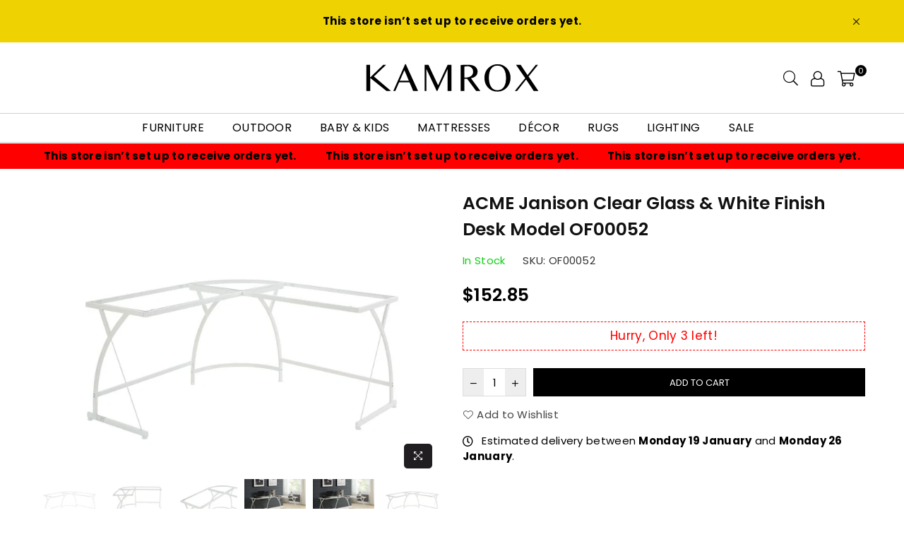

--- FILE ---
content_type: text/html; charset=utf-8
request_url: https://www.kamrox.com/products/acme-janison-desk-kamrox-of00052
body_size: 30924
content:
<!doctype html>
<html class="no-js" lang="en" >
<head>


<!-- Google tag (gtag.js) -->
<script async src="https://www.googletagmanager.com/gtag/js?id=G-3EMKPZZH0G"></script>
<script>
  window.dataLayer = window.dataLayer || [];
  function gtag(){dataLayer.push(arguments);}
  gtag('js', new Date());

  gtag('config', 'G-3EMKPZZH0G');
</script><meta charset="utf-8">  <meta http-equiv="X-UA-Compatible" content="IE=edge,chrome=1"><meta name="viewport" content="width=device-width, initial-scale=1.0, maximum-scale=1.0, user-scalable=no"><meta name="theme-color" content="#000"><meta name="format-detection" content="telephone=no"><link rel="canonical" href="https://www.kamrox.com/products/acme-janison-desk-kamrox-of00052"><link rel="dns-prefetch" href="https://www.kamrox.com" crossorigin><link rel="dns-prefetch" href="https://kamrox-6466.myshopify.com" crossorigin><link rel="dns-prefetch" href="https://cdn.shopify.com" crossorigin><link rel="dns-prefetch" href="https://fonts.shopifycdn.com" crossorigin><link rel="preconnect" href="https//fonts.shopifycdn.com/" crossorigin><link rel="preconnect" href="https//cdn.shopify.com" crossorigin><link rel="preconnect" href="https//ajax.googleapis.com">  <link rel="preload" as="style" href="//www.kamrox.com/cdn/shop/t/2/assets/theme.css?v=18634199741373047971724784837" /><link rel="shortcut icon" href="//www.kamrox.com/cdn/shop/files/fAVICON-KAMROX_3_32x32.png?v=1673935155" type="image/png"><link rel="apple-touch-icon-precomposed" type="image/png" sizes="152x152" href="//www.kamrox.com/cdn/shop/files/fAVICON-KAMROX_3_152x.png?v=1673935155"><title>ACME Janison Clear Glass &amp; White Finish Desk Model OF00052&ndash; KAMROX</title><meta name="description" content="Item Description: White Writing Desk UPC: 840412990779SKU: OF00052Product Finish: Clear Glass &amp;amp; White FinishCollection Name: JanisonAssembly Required: YesProduct Dimensions: 51&quot;L x 51&quot;W x 28&quot;HProduct Material: Glass, MetalProduct Feature: Corner Computer Desk Orientation: &quot;L&quot; Shape Metal Frame BaseRectangular Table"><!-- /snippets/social-meta-tags.liquid -->     <meta name="keywords" content="KAMROX, www.kamrox.com" /><meta name="author" content="AdornThemes"><meta property="og:site_name" content="KAMROX"><meta property="og:url" content="https://www.kamrox.com/products/acme-janison-desk-kamrox-of00052"><meta property="og:title" content="ACME Janison Clear Glass & White Finish Desk Model OF00052"><meta property="og:type" content="product"><meta property="og:description" content="Item Description: White Writing Desk UPC: 840412990779SKU: OF00052Product Finish: Clear Glass &amp;amp; White FinishCollection Name: JanisonAssembly Required: YesProduct Dimensions: 51&quot;L x 51&quot;W x 28&quot;HProduct Material: Glass, MetalProduct Feature: Corner Computer Desk Orientation: &quot;L&quot; Shape Metal Frame BaseRectangular Table">  <meta property="og:price:amount" content="152.85">  <meta property="og:price:currency" content="USD"><meta property="og:image" content="http://www.kamrox.com/cdn/shop/files/of00052_1_1200x1200.jpg?v=1696028348"><meta property="og:image" content="http://www.kamrox.com/cdn/shop/files/of00052_2_1200x1200.jpg?v=1696028349"><meta property="og:image" content="http://www.kamrox.com/cdn/shop/files/of00052_3_1200x1200.jpg?v=1696028348"><meta property="og:image:secure_url" content="https://www.kamrox.com/cdn/shop/files/of00052_1_1200x1200.jpg?v=1696028348"><meta property="og:image:secure_url" content="https://www.kamrox.com/cdn/shop/files/of00052_2_1200x1200.jpg?v=1696028349"><meta property="og:image:secure_url" content="https://www.kamrox.com/cdn/shop/files/of00052_3_1200x1200.jpg?v=1696028348">  <meta name="twitter:site" content="@https://twitter.com"><meta name="twitter:card" content="summary_large_image"><meta name="twitter:title" content="ACME Janison Clear Glass & White Finish Desk Model OF00052"><meta name="twitter:description" content="Item Description: White Writing Desk UPC: 840412990779SKU: OF00052Product Finish: Clear Glass &amp;amp; White FinishCollection Name: JanisonAssembly Required: YesProduct Dimensions: 51&quot;L x 51&quot;W x 28&quot;HProduct Material: Glass, MetalProduct Feature: Corner Computer Desk Orientation: &quot;L&quot; Shape Metal Frame BaseRectangular Table">
<link rel="preload" as="font" href="//www.kamrox.com/cdn/fonts/poppins/poppins_n3.05f58335c3209cce17da4f1f1ab324ebe2982441.woff2" type="font/woff2" crossorigin><link rel="preload" as="font" href="//www.kamrox.com/cdn/fonts/poppins/poppins_n4.0ba78fa5af9b0e1a374041b3ceaadf0a43b41362.woff2" type="font/woff2" crossorigin><link rel="preload" as="font" href="//www.kamrox.com/cdn/fonts/poppins/poppins_n6.aa29d4918bc243723d56b59572e18228ed0786f6.woff2" type="font/woff2" crossorigin><link rel="preload" as="font" href="//www.kamrox.com/cdn/fonts/poppins/poppins_n7.56758dcf284489feb014a026f3727f2f20a54626.woff2" type="font/woff2" crossorigin><style type="text/css">*,::after,::before{box-sizing:border-box}article,aside,details,figcaption,figure,footer,header,hgroup,main,menu,nav,section,summary{display:block}body,button,input,select,textarea{font-family:arial;-webkit-font-smoothing:antialiased;-webkit-text-size-adjust:100%}a{background-color:transparent}a,a:after,a:before{transition:all .3s ease-in-out}b,strong{font-weight:700;}em{font-style:italic}small{font-size:80%}sub,sup{font-size:75%;line-height:0;position:relative;vertical-align:baseline}sup{top:-.5em}sub{bottom:-.25em}img{max-width:100%;border:0}button,input,optgroup,select,textarea{color:inherit;font:inherit;margin:0;outline:0}button[disabled],input[disabled]{cursor:default}.mb0{margin-bottom:0!important}.mb10{margin-bottom:10px!important}.mb20{margin-bottom:20px!important}[type=button]::-moz-focus-inner,[type=reset]::-moz-focus-inner,[type=submit]::-moz-focus-inner,button::-moz-focus-inner{border-style:none;padding:0}[type=button]:-moz-focusring,[type=reset]:-moz-focusring,[type=submit]:-moz-focusring,button:-moz-focusring{outline:1px dotted ButtonText}input[type=email],input[type=number],input[type=password],input[type=search]{-webkit-appearance:none;-moz-appearance:none}table{width:100%;border-collapse:collapse;border-spacing:0}td,th{padding:0}textarea{overflow:auto;-webkit-appearance:none;-moz-appearance:none}[tabindex='-1']:focus{outline:0}a,img{outline:0!important;border:0}[role=button],a,button,input,label,select,textarea{touch-action:manipulation}.flex{display:flex}.flex-item{flex:1}.clearfix::after{content:'';display:table;clear:both}.clear{clear:both}.icon__fallback-text,.visually-hidden{position:absolute!important;overflow:hidden;clip:rect(0 0 0 0);height:1px;width:1px;margin:-1px;padding:0;border:0}.visibility-hidden{visibility:hidden}.js-focus-hidden:focus{outline:0}.no-js:not(html),.no-js .js{display:none}.no-js .no-js:not(html){display:block}.skip-link:focus{clip:auto;width:auto;height:auto;margin:0;color:#111;background-color:#fff;padding:10px;opacity:1;z-index:10000;transition:none}blockquote{background:#f8f8f8;font-weight:600;font-size:15px;font-style:normal;text-align:center;padding:0 30px;margin:0}.rte blockquote{padding:25px;margin-bottom:20px}blockquote p+cite{margin-top:7.5px}blockquote cite{display:block;font-size:13px;font-style:inherit}code,pre{font-family:Consolas,monospace;font-size:1em}pre{overflow:auto}.rte:last-child{margin-bottom:0}.rte .h1,.rte .h2,.rte .h3,.rte .h4,.rte .h5,.rte .h6,.rte h1,.rte h2,.rte h3,.rte h4,.rte h5,.rte h6{margin-top:15px;margin-bottom:7.5px}.rte .h1:first-child,.rte .h2:first-child,.rte .h3:first-child,.rte .h4:first-child,.rte .h5:first-child,.rte .h6:first-child,.rte h1:first-child,.rte h2:first-child,.rte h3:first-child,.rte h4:first-child,.rte h5:first-child,.rte h6:first-child{margin-top:0}.rte li{margin-bottom:4px;list-style:inherit}.rte li:last-child{margin-bottom:0}.rte-setting{margin-bottom:11.11111px}.rte-setting:last-child{margin-bottom:0}p:last-child{margin-bottom:0}li{list-style:none}.fine-print{font-size:1.07692em;font-style:italic;margin:20px 0}.txt--minor{font-size:80%}.txt--emphasis{font-style:italic}.icon{display:inline-block;width:20px;height:20px;vertical-align:middle;fill:currentColor}.no-svg .icon{display:none}svg.icon:not(.icon--full-color) circle,svg.icon:not(.icon--full-color) ellipse,svg.icon:not(.icon--full-color) g,svg.icon:not(.icon--full-color) line,svg.icon:not(.icon--full-color) path,svg.icon:not(.icon--full-color) polygon,svg.icon:not(.icon--full-color) polyline,svg.icon:not(.icon--full-color) rect,symbol.icon:not(.icon--full-color) circle,symbol.icon:not(.icon--full-color) ellipse,symbol.icon:not(.icon--full-color) g,symbol.icon:not(.icon--full-color) line,symbol.icon:not(.icon--full-color) path,symbol.icon:not(.icon--full-color) polygon,symbol.icon:not(.icon--full-color) polyline,symbol.icon:not(.icon--full-color) rect{fill:inherit;stroke:inherit}.no-svg .icon__fallback-text{position:static!important;overflow:inherit;clip:none;height:auto;width:auto;margin:0}ol,ul{margin:0;padding:0}ol{list-style:decimal}.list--inline{padding:0;margin:0}.list--inline li{display:inline-block;margin-bottom:0;vertical-align:middle}.rte img{height:auto}.rte table{table-layout:fixed}.rte ol,.rte ul{margin:20px 0 30px 30px}.rte ol.list--inline,.rte ul.list--inline{margin-left:0}.rte ul{list-style:disc outside}.rte ul ul{list-style:circle outside}.rte ul ul ul{list-style:square outside}.rte a:not(.btn){padding-bottom:1px}.text-center .rte ol,.text-center .rte ul,.text-center.rte ol,.text-center.rte ul{margin-left:0;list-style-position:inside}.rte__table-wrapper{max-width:100%;overflow:auto;-webkit-overflow-scrolling:touch}svg:not(:root){overflow:hidden}.video-wrapper{position:relative;overflow:hidden;max-width:100%;padding-bottom:56.25%;height:0;height:auto}.video-wrapper iframe{position:absolute;top:0;left:0;width:100%;height:100%}form{margin:0}legend{border:0;padding:0}button{cursor:pointer}input[type=submit]{cursor:pointer}input[type=text]{-webkit-appearance:none;-moz-appearance:none}[type=checkbox]+label,[type=radio]+label{display:inline-block;margin-bottom:0}label[for]{cursor:pointer}textarea{min-height:100px}input[type=checkbox],input[type=radio]{margin:0 5px 0 0;vertical-align:middle}select::-ms-expand{display:none}.label--hidden{position:absolute;height:0;width:0;margin-bottom:0;overflow:hidden;clip:rect(1px,1px,1px,1px)}.form-vertical input,.form-vertical select,.form-vertical textarea{display:block;width:100%}.form-vertical [type=checkbox],.form-vertical [type=radio]{display:inline-block;width:auto;margin-right:5px}.form-vertical .btn,.form-vertical [type=submit]{display:inline-block;width:auto}.grid--table{display:table;table-layout:fixed;width:100%}.grid--table>.grid__item{float:none;display:table-cell;vertical-align:middle}.is-transitioning{display:block!important;visibility:visible!important}.mr0{margin:0 !important;}.pd0{ padding:0 !important;}.db{display:block}.dbi{display:inline-block}.dn {display:none}.pa {position:absolute}.pr {position:relative}.fwl{font-weight:300}.fwr{font-weight:400}.fwm{font-weight:500}.fwsb{font-weight:600}b,strong,.fwb{font-weight:700}em, .em{font-style:italic}.tt-u{text-transform:uppercase}.tt-l{text-transform:lowercase}.tt-c{text-transform:capitalize}.tt-n{text-transform:none}.tdn {text-decoration:none!important}.tdu {text-decoration:underline}.grid-sizer{width:25%; position:absolute}.w_auto {width:auto!important}.h_auto{height:auto}.w_100{width:100%!important}.h_100{height:100%!important}.fl{display:flex}.fl1{flex:1}.f-row{flex-direction:row}.f-col{flex-direction:column}.f-wrap{flex-wrap:wrap}.f-nowrap{flex-wrap:nowrap}.f-jcs{justify-content:flex-start}.f-jce{justify-content:flex-end}.f-jcc{justify-content:center}.f-jcsb{justify-content:space-between}.f-jcsa{justify-content:space-around}.f-jcse{justify-content:space-evenly}.f-ais{align-items:flex-start}.f-aie{align-items:flex-end}.f-aic{align-items:center}.f-aib{align-items:baseline}.f-aist{align-items:stretch}.f-acs{align-content:flex-start}.f-ace{align-content:flex-end}.f-acc{align-content:center}.f-acsb{align-content:space-between}.f-acsa{align-content:space-around}.f-acst{align-content:stretch}.f-asa{align-self:auto}.f-ass{align-self:flex-start}.f-ase{align-self:flex-end}.f-asc{align-self:center}.f-asb{align-self:baseline}.f-asst{align-self:stretch}.order0{order:0}.order1{order:1}.order2{order:2}.order3{order:3}.tl{text-align:left!important}.tc{text-align:center!important}.tr{text-align:right!important}@media (min-width:768px){.tl-md{text-align:left!important}.tc-md{text-align:center!important}.tr-md{text-align:right!important}.f-row-md{flex-direction:row}.f-col-md{flex-direction:column}.f-wrap-md{flex-wrap:wrap}.f-nowrap-md{flex-wrap:nowrap}.f-jcs-md{justify-content:flex-start}.f-jce-md{justify-content:flex-end}.f-jcc-md{justify-content:center}.f-jcsb-md{justify-content:space-between}.f-jcsa-md{justify-content:space-around}.f-jcse-md{justify-content:space-evenly}.f-ais-md{align-items:flex-start}.f-aie-md{align-items:flex-end}.f-aic-md{align-items:center}.f-aib-md{align-items:baseline}.f-aist-md{align-items:stretch}.f-acs-md{align-content:flex-start}.f-ace-md{align-content:flex-end}.f-acc-md{align-content:center}.f-acsb-md{align-content:space-between}.f-acsa-md{align-content:space-around}.f-acst-md{align-content:stretch}.f-asa-md{align-self:auto}.f-ass-md{align-self:flex-start}.f-ase-md{align-self:flex-end}.f-asc-md{align-self:center}.f-asb-md{align-self:baseline}.f-asst-md{align-self:stretch}}@media (min-width:1025px){.f-row-lg{flex-direction:row}.f-col-lg{flex-direction:column}.f-wrap-lg{flex-wrap:wrap}.f-nowrap-lg{flex-wrap:nowrap}.tl-lg {text-align:left!important}.tc-lg {text-align:center!important}.tr-lg {text-align:right!important}}@media (min-width:1280px){.f-wrap-xl{flex-wrap:wrap}.f-col-xl{flex-direction:column}.tl-xl {text-align:left!important}.tc-xl {text-align:center!important}.tr-xl {text-align:right!important}}.grid{list-style:none;margin:0 -15px;padding:0}.grid::after{content:'';display:table;clear:both}.grid__item{float:left;padding-left:15px;padding-right:15px;width:100%}@media only screen and (max-width:1024px){.grid{margin:0 -7.5px}.grid__item{padding-left:7.5px;padding-right:7.5px}}.grid__item[class*="--push"]{position:relative}.grid--rev{direction:rtl;text-align:left}.grid--rev>.grid__item{direction:ltr;text-align:left;float:right}.col-1,.one-whole{width:100%}.col-2,.five-tenths,.four-eighths,.one-half,.three-sixths,.two-quarters,.wd-50{width:50%}.col-3,.one-third,.two-sixths{width:33.33333%}.four-sixths,.two-thirds{width:66.66667%}.col-4,.one-quarter,.two-eighths{width:25%}.six-eighths,.three-quarters{width:75%}.col-5,.one-fifth,.two-tenths{width:20%}.four-tenths,.two-fifths,.wd-40{width:40%}.six-tenths,.three-fifths,.wd-60{width:60%}.eight-tenths,.four-fifths,.wd-80{width:80%}.one-sixth{width:16.66667%}.five-sixths{width:83.33333%}.one-seventh{width:14.28571%}.one-eighth{width:12.5%}.three-eighths{width:37.5%}.five-eighths{width:62.5%}.seven-eighths{width:87.5%}.one-nineth{width:11.11111%}.one-tenth{width:10%}.three-tenths,.wd-30{width:30%}.seven-tenths,.wd-70{width:70%}.nine-tenths,.wd-90{width:90%}.show{display:block!important}.hide{display:none!important}.text-left{text-align:left!important}.text-right{text-align:right!important}.text-center{text-align:center!important}@media only screen and (min-width:767px){.medium-up--one-whole{width:100%}.medium-up--five-tenths,.medium-up--four-eighths,.medium-up--one-half,.medium-up--three-sixths,.medium-up--two-quarters{width:50%}.medium-up--one-third,.medium-up--two-sixths{width:33.33333%}.medium-up--four-sixths,.medium-up--two-thirds{width:66.66667%}.medium-up--one-quarter,.medium-up--two-eighths{width:25%}.medium-up--six-eighths,.medium-up--three-quarters{width:75%}.medium-up--one-fifth,.medium-up--two-tenths{width:20%}.medium-up--four-tenths,.medium-up--two-fifths{width:40%}.medium-up--six-tenths,.medium-up--three-fifths{width:60%}.medium-up--eight-tenths,.medium-up--four-fifths{width:80%}.medium-up--one-sixth{width:16.66667%}.medium-up--five-sixths{width:83.33333%}.medium-up--one-seventh{width:14.28571%}.medium-up--one-eighth{width:12.5%}.medium-up--three-eighths{width:37.5%}.medium-up--five-eighths{width:62.5%}.medium-up--seven-eighths{width:87.5%}.medium-up--one-nineth{width:11.11111%}.medium-up--one-tenth{width:10%}.medium-up--three-tenths{width:30%}.medium-up--seven-tenths{width:70%}.medium-up--nine-tenths{width:90%}.grid--uniform .medium-up--five-tenths:nth-child(2n+1),.grid--uniform .medium-up--four-eighths:nth-child(2n+1),.grid--uniform .medium-up--one-eighth:nth-child(8n+1),.grid--uniform .medium-up--one-fifth:nth-child(5n+1),.grid--uniform .medium-up--one-half:nth-child(2n+1),.grid--uniform .medium-up--one-quarter:nth-child(4n+1),.grid--uniform .medium-up--one-seventh:nth-child(7n+1),.grid--uniform .medium-up--one-sixth:nth-child(6n+1),.grid--uniform .medium-up--one-third:nth-child(3n+1),.grid--uniform .medium-up--three-sixths:nth-child(2n+1),.grid--uniform .medium-up--two-eighths:nth-child(4n+1),.grid--uniform .medium-up--two-sixths:nth-child(3n+1){clear:both}.medium-up--show{display:block!important}.medium-up--hide{display:none!important}.medium-up--text-left{text-align:left!important}.medium-up--text-right{text-align:right!important}.medium-up--text-center{text-align:center!important}}@media only screen and (min-width:1025px){.large-up--one-whole{width:100%}.large-up--five-tenths,.large-up--four-eighths,.large-up--one-half,.large-up--three-sixths,.large-up--two-quarters{width:50%}.large-up--one-third,.large-up--two-sixths{width:33.33333%}.large-up--four-sixths,.large-up--two-thirds{width:66.66667%}.large-up--one-quarter,.large-up--two-eighths{width:25%}.large-up--six-eighths,.large-up--three-quarters{width:75%}.large-up--one-fifth,.large-up--two-tenths{width:20%}.large-up--four-tenths,.large-up--two-fifths{width:40%}.large-up--six-tenths,.large-up--three-fifths{width:60%}.large-up--eight-tenths,.large-up--four-fifths{width:80%}.large-up--one-sixth{width:16.66667%}.large-up--five-sixths{width:83.33333%}.large-up--one-seventh{width:14.28571%}.large-up--one-eighth{width:12.5%}.large-up--three-eighths{width:37.5%}.large-up--five-eighths{width:62.5%}.large-up--seven-eighths{width:87.5%}.large-up--one-nineth{width:11.11111%}.large-up--one-tenth{width:10%}.large-up--three-tenths{width:30%}.large-up--seven-tenths{width:70%}.large-up--nine-tenths{width:90%}.grid--uniform .large-up--five-tenths:nth-child(2n+1),.grid--uniform .large-up--four-eighths:nth-child(2n+1),.grid--uniform .large-up--one-eighth:nth-child(8n+1),.grid--uniform .large-up--one-fifth:nth-child(5n+1),.grid--uniform .large-up--one-half:nth-child(2n+1),.grid--uniform .large-up--one-quarter:nth-child(4n+1),.grid--uniform .large-up--one-seventh:nth-child(7n+1),.grid--uniform .large-up--one-sixth:nth-child(6n+1),.grid--uniform .large-up--one-third:nth-child(3n+1),.grid--uniform .large-up--three-sixths:nth-child(2n+1),.grid--uniform .large-up--two-eighths:nth-child(4n+1),.grid--uniform .large-up--two-sixths:nth-child(3n+1){clear:both}.large-up--show{display:block!important}.large-up--hide{display:none!important}.large-up--text-left{text-align:left!important}.large-up--text-right{text-align:right!important}.large-up--text-center{text-align:center!important}}@media only screen and (min-width:1280px){.widescreen--one-whole{width:100%}.widescreen--five-tenths,.widescreen--four-eighths,.widescreen--one-half,.widescreen--three-sixths,.widescreen--two-quarters{width:50%}.widescreen--one-third,.widescreen--two-sixths{width:33.33333%}.widescreen--four-sixths,.widescreen--two-thirds{width:66.66667%}.widescreen--one-quarter,.widescreen--two-eighths{width:25%}.widescreen--six-eighths,.widescreen--three-quarters{width:75%}.widescreen--one-fifth,.widescreen--two-tenths{width:20%}.widescreen--four-tenths,.widescreen--two-fifths{width:40%}.widescreen--six-tenths,.widescreen--three-fifths{width:60%}.widescreen--eight-tenths,.widescreen--four-fifths{width:80%}.widescreen--one-sixth{width:16.66667%}.widescreen--five-sixths{width:83.33333%}.widescreen--one-seventh{width:14.28571%}.widescreen--one-eighth{width:12.5%}.widescreen--three-eighths{width:37.5%}.widescreen--five-eighths{width:62.5%}.widescreen--seven-eighths{width:87.5%}.widescreen--one-nineth{width:11.11111%}.widescreen--one-tenth{width:10%}.widescreen--three-tenths{width:30%}.widescreen--seven-tenths{width:70%}.widescreen--nine-tenths{width:90%}.grid--uniform .widescreen--five-tenths:nth-child(2n+1),.grid--uniform .widescreen--four-eighths:nth-child(2n+1),.grid--uniform .widescreen--one-eighth:nth-child(8n+1),.grid--uniform .widescreen--one-fifth:nth-child(5n+1),.grid--uniform .widescreen--one-half:nth-child(2n+1),.grid--uniform .widescreen--one-quarter:nth-child(4n+1),.grid--uniform .widescreen--one-seventh:nth-child(7n+1),.grid--uniform .widescreen--one-sixth:nth-child(6n+1),.grid--uniform .widescreen--one-third:nth-child(3n+1),.grid--uniform .widescreen--three-sixths:nth-child(2n+1),.grid--uniform .widescreen--two-eighths:nth-child(4n+1),.grid--uniform .widescreen--two-sixths:nth-child(3n+1){clear:both}.widescreen--show{display:block!important}.widescreen--hide{display:none!important}.widescreen--text-left{text-align:left!important}.widescreen--text-right{text-align:right!important}.widescreen--text-center{text-align:center!important}}@media only screen and (min-width:1025px) and (max-width:1279px){.large--one-whole{width:100%}.large--five-tenths,.large--four-eighths,.large--one-half,.large--three-sixths,.large--two-quarters{width:50%}.large--one-third,.large--two-sixths{width:33.33333%}.large--four-sixths,.large--two-thirds{width:66.66667%}.large--one-quarter,.large--two-eighths{width:25%}.large--six-eighths,.large--three-quarters{width:75%}.large--one-fifth,.large--two-tenths{width:20%}.large--four-tenths,.large--two-fifths{width:40%}.large--six-tenths,.large--three-fifths{width:60%}.large--eight-tenths,.large--four-fifths{width:80%}.large--one-sixth{width:16.66667%}.large--five-sixths{width:83.33333%}.large--one-seventh{width:14.28571%}.large--one-eighth{width:12.5%}.large--three-eighths{width:37.5%}.large--five-eighths{width:62.5%}.large--seven-eighths{width:87.5%}.large--one-nineth{width:11.11111%}.large--one-tenth{width:10%}.large--three-tenths{width:30%}.large--seven-tenths{width:70%}.large--nine-tenths{width:90%}.grid--uniform .large--five-tenths:nth-child(2n+1),.grid--uniform .large--four-eighths:nth-child(2n+1),.grid--uniform .large--one-eighth:nth-child(8n+1),.grid--uniform .large--one-fifth:nth-child(5n+1),.grid--uniform .large--one-half:nth-child(2n+1),.grid--uniform .large--one-quarter:nth-child(4n+1),.grid--uniform .large--one-seventh:nth-child(7n+1),.grid--uniform .large--one-sixth:nth-child(6n+1),.grid--uniform .large--one-third:nth-child(3n+1),.grid--uniform .large--three-sixths:nth-child(2n+1),.grid--uniform .large--two-eighths:nth-child(4n+1),.grid--uniform .large--two-sixths:nth-child(3n+1){clear:both}.large--show{display:block!important}.large--hide{display:none!important}.large--text-left{text-align:left!important}.large--text-right{text-align:right!important}.large--text-center{text-align:center!important}}@media only screen and (min-width:767px) and (max-width:1024px){.medium--one-whole{width:100%}.medium--five-tenths,.medium--four-eighths,.medium--one-half,.medium--three-sixths,.medium--two-quarters{width:50%}.medium--one-third,.medium--two-sixths{width:33.33333%}.medium--four-sixths,.medium--two-thirds{width:66.66667%}.medium--one-quarter,.medium--two-eighths{width:25%}.medium--six-eighths,.medium--three-quarters{width:75%}.medium--one-fifth,.medium--two-tenths{width:20%}.medium--four-tenths,.medium--two-fifths{width:40%}.medium--six-tenths,.medium--three-fifths{width:60%}.medium--eight-tenths,.medium--four-fifths{width:80%}.medium--one-sixth{width:16.66667%}.medium--five-sixths{width:83.33333%}.medium--one-seventh{width:14.28571%}.medium--one-eighth{width:12.5%}.medium--three-eighths{width:37.5%}.medium--five-eighths{width:62.5%}.medium--seven-eighths{width:87.5%}.medium--one-nineth{width:11.11111%}.medium--one-tenth{width:10%}.medium--three-tenths{width:30%}.medium--seven-tenths{width:70%}.medium--nine-tenths{width:90%}.grid--uniform .medium--five-tenths:nth-child(2n+1),.grid--uniform .medium--four-eighths:nth-child(2n+1),.grid--uniform .medium--one-eighth:nth-child(8n+1),.grid--uniform .medium--one-fifth:nth-child(5n+1),.grid--uniform .medium--one-half:nth-child(2n+1),.grid--uniform .medium--one-quarter:nth-child(4n+1),.grid--uniform .medium--one-seventh:nth-child(7n+1),.grid--uniform .medium--one-sixth:nth-child(6n+1),.grid--uniform .medium--one-third:nth-child(3n+1),.grid--uniform .medium--three-sixths:nth-child(2n+1),.grid--uniform .medium--two-eighths:nth-child(4n+1),.grid--uniform .medium--two-sixths:nth-child(3n+1){clear:both}.medium--show{display:block!important}.medium--hide{display:none!important}.medium--text-left{text-align:left!important}.medium--text-right{text-align:right!important}.medium--text-center{text-align:center!important}}@media only screen and (max-width:766px){.grid{margin:0 -5px}.grid__item{padding-left:5px;padding-right:5px}.small--one-whole{width:100%}.small--five-tenths,.small--four-eighths,.small--one-half,.small--three-sixths,.small--two-quarters{width:50%}.small--one-third,.small--two-sixths{width:33.33333%}.small--four-sixths,.small--two-thirds{width:66.66667%}.small--one-quarter,.small--two-eighths{width:25%}.small--six-eighths,.small--three-quarters{width:75%}.small--one-fifth,.small--two-tenths{width:20%}.small--four-tenths,.small--two-fifths{width:40%}.small--six-tenths,.small--three-fifths{width:60%}.small--eight-tenths,.small--four-fifths{width:80%}.small--one-sixth{width:16.66667%}.small--five-sixths{width:83.33333%}.small--one-seventh{width:14.28571%}.small--one-eighth{width:12.5%}.small--three-eighths{width:37.5%}.small--five-eighths{width:62.5%}.small--seven-eighths{width:87.5%}.small--one-nineth{width:11.11111%}.small--one-tenth{width:10%}.small--three-tenths{width:30%}.small--seven-tenths{width:70%}.small--nine-tenths{width:90%}.grid--uniform .small--five-tenths:nth-child(2n+1),.grid--uniform .small--four-eighths:nth-child(2n+1),.grid--uniform .small--one-eighth:nth-child(8n+1),.grid--uniform .small--one-half:nth-child(2n+1),.grid--uniform .small--one-quarter:nth-child(4n+1),.grid--uniform .small--one-seventh:nth-child(7n+1),.grid--uniform .small--one-sixth:nth-child(6n+1),.grid--uniform .small--one-third:nth-child(3n+1),.grid--uniform .small--three-sixths:nth-child(2n+1),.grid--uniform .small--two-eighths:nth-child(4n+1),.grid--uniform .small--two-sixths:nth-child(3n+1),.grid--uniform.small--one-fifth:nth-child(5n+1){clear:both}.small--show{display:block!important}.small--hide{display:none!important}.small--text-left{text-align:left!important}.small--text-right{text-align:right!important}.small--text-center{text-align:center!important}}@font-face {font-family: Poppins;font-weight: 400;font-style: normal;font-display: swap;src: url("//www.kamrox.com/cdn/fonts/poppins/poppins_n4.0ba78fa5af9b0e1a374041b3ceaadf0a43b41362.woff2") format("woff2"), url("//www.kamrox.com/cdn/fonts/poppins/poppins_n4.214741a72ff2596839fc9760ee7a770386cf16ca.woff") format("woff");}@font-face {font-family: Poppins;font-weight: 300;font-style: normal;font-display: swap;src: url("//www.kamrox.com/cdn/fonts/poppins/poppins_n3.05f58335c3209cce17da4f1f1ab324ebe2982441.woff2") format("woff2"), url("//www.kamrox.com/cdn/fonts/poppins/poppins_n3.6971368e1f131d2c8ff8e3a44a36b577fdda3ff5.woff") format("woff");}@font-face {font-family: Poppins;font-weight: 600;font-style: normal;font-display: swap;src: url("//www.kamrox.com/cdn/fonts/poppins/poppins_n6.aa29d4918bc243723d56b59572e18228ed0786f6.woff2") format("woff2"), url("//www.kamrox.com/cdn/fonts/poppins/poppins_n6.5f815d845fe073750885d5b7e619ee00e8111208.woff") format("woff");}@font-face {font-family: Poppins;font-weight: 700;font-style: normal;font-display: swap;src: url("//www.kamrox.com/cdn/fonts/poppins/poppins_n7.56758dcf284489feb014a026f3727f2f20a54626.woff2") format("woff2"), url("//www.kamrox.com/cdn/fonts/poppins/poppins_n7.f34f55d9b3d3205d2cd6f64955ff4b36f0cfd8da.woff") format("woff");}@font-face{font-family:Adorn-Icons;src:url("//www.kamrox.com/cdn/shop/t/2/assets/adorn-icons.woff2?v=167339017966625775301673730207") format('woff2'),url("//www.kamrox.com/cdn/shop/t/2/assets/adorn-icons.woff?v=177162561609770262791673730207") format('woff');font-weight:400;font-style:normal;font-display:swap}.ad{font:normal normal normal 14px/1 adorn-icons;speak:none;text-transform:none;display:inline-block;vertical-align:middle;text-rendering:auto;-webkit-font-smoothing:antialiased;-moz-osx-font-smoothing:grayscale}</style>  <link rel="stylesheet" href="//www.kamrox.com/cdn/shop/t/2/assets/theme.css?v=18634199741373047971724784837" type="text/css" media="all">    <link rel="preload" href="//www.kamrox.com/cdn/shop/t/2/assets/jquery.min.js?v=11054033913403182911673730208" as="script">  <link rel="preload" href="//www.kamrox.com/cdn/shop/t/2/assets/vendor.min.js?v=53531327463237195191673730209" as="script">  <script src="//www.kamrox.com/cdn/shop/t/2/assets/jquery.min.js?v=11054033913403182911673730208"defer="defer"></script><script>var theme = {strings:{addToCart:"Add to cart",soldOut:"Sold out",unavailable:"Unavailable",showMore:"Show More",showLess:"Show Less"},mlcurrency:false,moneyFormat:"${{amount}}",currencyFormat:"money_format",shopCurrency:"USD",autoCurrencies:false,money_currency_format:"${{amount}} USD",money_format:"${{amount}}",ajax_cart:true,fixedHeader:false,animation:false,animationMobile:false,searchresult:"See all results",wlAvailable:"Available in Wishlist",rtl:false,days:"Days",hours:"Hrs",minuts:"Min",seconds:"Sec",};document.documentElement.className = document.documentElement.className.replace('no-js', 'js');var Metatheme = null,thm = 'Belle', shpeml = 'contact@kamrox.com', dmn = window.location.hostname;        window.lazySizesConfig = window.lazySizesConfig || {};window.lazySizesConfig.loadMode = 1;window.lazySizesConfig.expand = 10;window.lazySizesConfig.expFactor = 1.5;      window.lazySizesConfig.loadHidden = false;</script><script src="//www.kamrox.com/cdn/shop/t/2/assets/vendor.min.js?v=53531327463237195191673730209" defer="defer"></script>
   <script>window.performance && window.performance.mark && window.performance.mark('shopify.content_for_header.start');</script><meta id="shopify-digital-wallet" name="shopify-digital-wallet" content="/70651019537/digital_wallets/dialog">
<link rel="alternate" type="application/json+oembed" href="https://www.kamrox.com/products/acme-janison-desk-kamrox-of00052.oembed">
<script async="async" data-src="/checkouts/internal/preloads.js?locale=en-US"></script>
<script id="shopify-features" type="application/json">{"accessToken":"31d2a7d11f216558702c1045d266759e","betas":["rich-media-storefront-analytics"],"domain":"www.kamrox.com","predictiveSearch":true,"shopId":70651019537,"locale":"en"}</script>
<script>var Shopify = Shopify || {};
Shopify.shop = "kamrox-6466.myshopify.com";
Shopify.locale = "en";
Shopify.currency = {"active":"USD","rate":"1.0"};
Shopify.country = "US";
Shopify.theme = {"name":"Belle-install-me-shopify2.0","id":141744931089,"schema_name":"Belle OS 2.0","schema_version":"4.3","theme_store_id":null,"role":"main"};
Shopify.theme.handle = "null";
Shopify.theme.style = {"id":null,"handle":null};
Shopify.cdnHost = "www.kamrox.com/cdn";
Shopify.routes = Shopify.routes || {};
Shopify.routes.root = "/";</script>
<script type="module">!function(o){(o.Shopify=o.Shopify||{}).modules=!0}(window);</script>
<script>!function(o){function n(){var o=[];function n(){o.push(Array.prototype.slice.apply(arguments))}return n.q=o,n}var t=o.Shopify=o.Shopify||{};t.loadFeatures=n(),t.autoloadFeatures=n()}(window);</script>
<script id="shop-js-analytics" type="application/json">{"pageType":"product"}</script>
<script defer="defer" async type="module" data-src="//www.kamrox.com/cdn/shopifycloud/shop-js/modules/v2/client.init-shop-cart-sync_C5BV16lS.en.esm.js"></script>
<script defer="defer" async type="module" data-src="//www.kamrox.com/cdn/shopifycloud/shop-js/modules/v2/chunk.common_CygWptCX.esm.js"></script>
<script type="module">
  await import("//www.kamrox.com/cdn/shopifycloud/shop-js/modules/v2/client.init-shop-cart-sync_C5BV16lS.en.esm.js");
await import("//www.kamrox.com/cdn/shopifycloud/shop-js/modules/v2/chunk.common_CygWptCX.esm.js");

  window.Shopify.SignInWithShop?.initShopCartSync?.({"fedCMEnabled":true,"windoidEnabled":true});

</script>
<script id="__st">var __st={"a":70651019537,"offset":-28800,"reqid":"db6343fa-ab7d-4c53-891a-d17071ebb685-1768716581","pageurl":"www.kamrox.com\/products\/acme-janison-desk-kamrox-of00052","u":"d7fd7fde8327","p":"product","rtyp":"product","rid":8896778305809};</script>
<script>window.ShopifyPaypalV4VisibilityTracking = true;</script>
<script id="captcha-bootstrap">!function(){'use strict';const t='contact',e='account',n='new_comment',o=[[t,t],['blogs',n],['comments',n],[t,'customer']],c=[[e,'customer_login'],[e,'guest_login'],[e,'recover_customer_password'],[e,'create_customer']],r=t=>t.map((([t,e])=>`form[action*='/${t}']:not([data-nocaptcha='true']) input[name='form_type'][value='${e}']`)).join(','),a=t=>()=>t?[...document.querySelectorAll(t)].map((t=>t.form)):[];function s(){const t=[...o],e=r(t);return a(e)}const i='password',u='form_key',d=['recaptcha-v3-token','g-recaptcha-response','h-captcha-response',i],f=()=>{try{return window.sessionStorage}catch{return}},m='__shopify_v',_=t=>t.elements[u];function p(t,e,n=!1){try{const o=window.sessionStorage,c=JSON.parse(o.getItem(e)),{data:r}=function(t){const{data:e,action:n}=t;return t[m]||n?{data:e,action:n}:{data:t,action:n}}(c);for(const[e,n]of Object.entries(r))t.elements[e]&&(t.elements[e].value=n);n&&o.removeItem(e)}catch(o){console.error('form repopulation failed',{error:o})}}const l='form_type',E='cptcha';function T(t){t.dataset[E]=!0}const w=window,h=w.document,L='Shopify',v='ce_forms',y='captcha';let A=!1;((t,e)=>{const n=(g='f06e6c50-85a8-45c8-87d0-21a2b65856fe',I='https://cdn.shopify.com/shopifycloud/storefront-forms-hcaptcha/ce_storefront_forms_captcha_hcaptcha.v1.5.2.iife.js',D={infoText:'Protected by hCaptcha',privacyText:'Privacy',termsText:'Terms'},(t,e,n)=>{const o=w[L][v],c=o.bindForm;if(c)return c(t,g,e,D).then(n);var r;o.q.push([[t,g,e,D],n]),r=I,A||(h.body.append(Object.assign(h.createElement('script'),{id:'captcha-provider',async:!0,src:r})),A=!0)});var g,I,D;w[L]=w[L]||{},w[L][v]=w[L][v]||{},w[L][v].q=[],w[L][y]=w[L][y]||{},w[L][y].protect=function(t,e){n(t,void 0,e),T(t)},Object.freeze(w[L][y]),function(t,e,n,w,h,L){const[v,y,A,g]=function(t,e,n){const i=e?o:[],u=t?c:[],d=[...i,...u],f=r(d),m=r(i),_=r(d.filter((([t,e])=>n.includes(e))));return[a(f),a(m),a(_),s()]}(w,h,L),I=t=>{const e=t.target;return e instanceof HTMLFormElement?e:e&&e.form},D=t=>v().includes(t);t.addEventListener('submit',(t=>{const e=I(t);if(!e)return;const n=D(e)&&!e.dataset.hcaptchaBound&&!e.dataset.recaptchaBound,o=_(e),c=g().includes(e)&&(!o||!o.value);(n||c)&&t.preventDefault(),c&&!n&&(function(t){try{if(!f())return;!function(t){const e=f();if(!e)return;const n=_(t);if(!n)return;const o=n.value;o&&e.removeItem(o)}(t);const e=Array.from(Array(32),(()=>Math.random().toString(36)[2])).join('');!function(t,e){_(t)||t.append(Object.assign(document.createElement('input'),{type:'hidden',name:u})),t.elements[u].value=e}(t,e),function(t,e){const n=f();if(!n)return;const o=[...t.querySelectorAll(`input[type='${i}']`)].map((({name:t})=>t)),c=[...d,...o],r={};for(const[a,s]of new FormData(t).entries())c.includes(a)||(r[a]=s);n.setItem(e,JSON.stringify({[m]:1,action:t.action,data:r}))}(t,e)}catch(e){console.error('failed to persist form',e)}}(e),e.submit())}));const S=(t,e)=>{t&&!t.dataset[E]&&(n(t,e.some((e=>e===t))),T(t))};for(const o of['focusin','change'])t.addEventListener(o,(t=>{const e=I(t);D(e)&&S(e,y())}));const B=e.get('form_key'),M=e.get(l),P=B&&M;t.addEventListener('DOMContentLoaded',(()=>{const t=y();if(P)for(const e of t)e.elements[l].value===M&&p(e,B);[...new Set([...A(),...v().filter((t=>'true'===t.dataset.shopifyCaptcha))])].forEach((e=>S(e,t)))}))}(h,new URLSearchParams(w.location.search),n,t,e,['guest_login'])})(!0,!0)}();</script>
<script integrity="sha256-4kQ18oKyAcykRKYeNunJcIwy7WH5gtpwJnB7kiuLZ1E=" data-source-attribution="shopify.loadfeatures" defer="defer" data-src="//www.kamrox.com/cdn/shopifycloud/storefront/assets/storefront/load_feature-a0a9edcb.js" crossorigin="anonymous"></script>
<script data-source-attribution="shopify.dynamic_checkout.dynamic.init">var Shopify=Shopify||{};Shopify.PaymentButton=Shopify.PaymentButton||{isStorefrontPortableWallets:!0,init:function(){window.Shopify.PaymentButton.init=function(){};var t=document.createElement("script");t.data-src="https://www.kamrox.com/cdn/shopifycloud/portable-wallets/latest/portable-wallets.en.js",t.type="module",document.head.appendChild(t)}};
</script>
<script data-source-attribution="shopify.dynamic_checkout.buyer_consent">
  function portableWalletsHideBuyerConsent(e){var t=document.getElementById("shopify-buyer-consent"),n=document.getElementById("shopify-subscription-policy-button");t&&n&&(t.classList.add("hidden"),t.setAttribute("aria-hidden","true"),n.removeEventListener("click",e))}function portableWalletsShowBuyerConsent(e){var t=document.getElementById("shopify-buyer-consent"),n=document.getElementById("shopify-subscription-policy-button");t&&n&&(t.classList.remove("hidden"),t.removeAttribute("aria-hidden"),n.addEventListener("click",e))}window.Shopify?.PaymentButton&&(window.Shopify.PaymentButton.hideBuyerConsent=portableWalletsHideBuyerConsent,window.Shopify.PaymentButton.showBuyerConsent=portableWalletsShowBuyerConsent);
</script>
<script data-source-attribution="shopify.dynamic_checkout.cart.bootstrap">document.addEventListener("DOMContentLoaded",(function(){function t(){return document.querySelector("shopify-accelerated-checkout-cart, shopify-accelerated-checkout")}if(t())Shopify.PaymentButton.init();else{new MutationObserver((function(e,n){t()&&(Shopify.PaymentButton.init(),n.disconnect())})).observe(document.body,{childList:!0,subtree:!0})}}));
</script>

<script>window.performance && window.performance.mark && window.performance.mark('shopify.content_for_header.end');</script><!-- "snippets/weglot_hreftags.liquid" was not rendered, the associated app was uninstalled -->
<!-- "snippets/weglot_switcher.liquid" was not rendered, the associated app was uninstalled -->

<script>
    
    
    
    
    var gsf_conversion_data = {page_type : 'product', event : 'view_item', data : {product_data : [{variant_id : 47266984198417, product_id : 8896778305809, name : "ACME Janison Clear Glass &amp; White Finish Desk Model OF00052", price : "152.85", currency : "USD", sku : "OF00052", brand : "ACME Furniture", variant : "Default Title", category : "Office Desks", quantity : "3" }], total_price : "152.85", shop_currency : "USD"}};
    
</script>
<link href="https://monorail-edge.shopifysvc.com" rel="dns-prefetch">
<script>(function(){if ("sendBeacon" in navigator && "performance" in window) {try {var session_token_from_headers = performance.getEntriesByType('navigation')[0].serverTiming.find(x => x.name == '_s').description;} catch {var session_token_from_headers = undefined;}var session_cookie_matches = document.cookie.match(/_shopify_s=([^;]*)/);var session_token_from_cookie = session_cookie_matches && session_cookie_matches.length === 2 ? session_cookie_matches[1] : "";var session_token = session_token_from_headers || session_token_from_cookie || "";function handle_abandonment_event(e) {var entries = performance.getEntries().filter(function(entry) {return /monorail-edge.shopifysvc.com/.test(entry.name);});if (!window.abandonment_tracked && entries.length === 0) {window.abandonment_tracked = true;var currentMs = Date.now();var navigation_start = performance.timing.navigationStart;var payload = {shop_id: 70651019537,url: window.location.href,navigation_start,duration: currentMs - navigation_start,session_token,page_type: "product"};window.navigator.sendBeacon("https://monorail-edge.shopifysvc.com/v1/produce", JSON.stringify({schema_id: "online_store_buyer_site_abandonment/1.1",payload: payload,metadata: {event_created_at_ms: currentMs,event_sent_at_ms: currentMs}}));}}window.addEventListener('pagehide', handle_abandonment_event);}}());</script>
<script id="web-pixels-manager-setup">(function e(e,d,r,n,o){if(void 0===o&&(o={}),!Boolean(null===(a=null===(i=window.Shopify)||void 0===i?void 0:i.analytics)||void 0===a?void 0:a.replayQueue)){var i,a;window.Shopify=window.Shopify||{};var t=window.Shopify;t.analytics=t.analytics||{};var s=t.analytics;s.replayQueue=[],s.publish=function(e,d,r){return s.replayQueue.push([e,d,r]),!0};try{self.performance.mark("wpm:start")}catch(e){}var l=function(){var e={modern:/Edge?\/(1{2}[4-9]|1[2-9]\d|[2-9]\d{2}|\d{4,})\.\d+(\.\d+|)|Firefox\/(1{2}[4-9]|1[2-9]\d|[2-9]\d{2}|\d{4,})\.\d+(\.\d+|)|Chrom(ium|e)\/(9{2}|\d{3,})\.\d+(\.\d+|)|(Maci|X1{2}).+ Version\/(15\.\d+|(1[6-9]|[2-9]\d|\d{3,})\.\d+)([,.]\d+|)( \(\w+\)|)( Mobile\/\w+|) Safari\/|Chrome.+OPR\/(9{2}|\d{3,})\.\d+\.\d+|(CPU[ +]OS|iPhone[ +]OS|CPU[ +]iPhone|CPU IPhone OS|CPU iPad OS)[ +]+(15[._]\d+|(1[6-9]|[2-9]\d|\d{3,})[._]\d+)([._]\d+|)|Android:?[ /-](13[3-9]|1[4-9]\d|[2-9]\d{2}|\d{4,})(\.\d+|)(\.\d+|)|Android.+Firefox\/(13[5-9]|1[4-9]\d|[2-9]\d{2}|\d{4,})\.\d+(\.\d+|)|Android.+Chrom(ium|e)\/(13[3-9]|1[4-9]\d|[2-9]\d{2}|\d{4,})\.\d+(\.\d+|)|SamsungBrowser\/([2-9]\d|\d{3,})\.\d+/,legacy:/Edge?\/(1[6-9]|[2-9]\d|\d{3,})\.\d+(\.\d+|)|Firefox\/(5[4-9]|[6-9]\d|\d{3,})\.\d+(\.\d+|)|Chrom(ium|e)\/(5[1-9]|[6-9]\d|\d{3,})\.\d+(\.\d+|)([\d.]+$|.*Safari\/(?![\d.]+ Edge\/[\d.]+$))|(Maci|X1{2}).+ Version\/(10\.\d+|(1[1-9]|[2-9]\d|\d{3,})\.\d+)([,.]\d+|)( \(\w+\)|)( Mobile\/\w+|) Safari\/|Chrome.+OPR\/(3[89]|[4-9]\d|\d{3,})\.\d+\.\d+|(CPU[ +]OS|iPhone[ +]OS|CPU[ +]iPhone|CPU IPhone OS|CPU iPad OS)[ +]+(10[._]\d+|(1[1-9]|[2-9]\d|\d{3,})[._]\d+)([._]\d+|)|Android:?[ /-](13[3-9]|1[4-9]\d|[2-9]\d{2}|\d{4,})(\.\d+|)(\.\d+|)|Mobile Safari.+OPR\/([89]\d|\d{3,})\.\d+\.\d+|Android.+Firefox\/(13[5-9]|1[4-9]\d|[2-9]\d{2}|\d{4,})\.\d+(\.\d+|)|Android.+Chrom(ium|e)\/(13[3-9]|1[4-9]\d|[2-9]\d{2}|\d{4,})\.\d+(\.\d+|)|Android.+(UC? ?Browser|UCWEB|U3)[ /]?(15\.([5-9]|\d{2,})|(1[6-9]|[2-9]\d|\d{3,})\.\d+)\.\d+|SamsungBrowser\/(5\.\d+|([6-9]|\d{2,})\.\d+)|Android.+MQ{2}Browser\/(14(\.(9|\d{2,})|)|(1[5-9]|[2-9]\d|\d{3,})(\.\d+|))(\.\d+|)|K[Aa][Ii]OS\/(3\.\d+|([4-9]|\d{2,})\.\d+)(\.\d+|)/},d=e.modern,r=e.legacy,n=navigator.userAgent;return n.match(d)?"modern":n.match(r)?"legacy":"unknown"}(),u="modern"===l?"modern":"legacy",c=(null!=n?n:{modern:"",legacy:""})[u],f=function(e){return[e.baseUrl,"/wpm","/b",e.hashVersion,"modern"===e.buildTarget?"m":"l",".js"].join("")}({baseUrl:d,hashVersion:r,buildTarget:u}),m=function(e){var d=e.version,r=e.bundleTarget,n=e.surface,o=e.pageUrl,i=e.monorailEndpoint;return{emit:function(e){var a=e.status,t=e.errorMsg,s=(new Date).getTime(),l=JSON.stringify({metadata:{event_sent_at_ms:s},events:[{schema_id:"web_pixels_manager_load/3.1",payload:{version:d,bundle_target:r,page_url:o,status:a,surface:n,error_msg:t},metadata:{event_created_at_ms:s}}]});if(!i)return console&&console.warn&&console.warn("[Web Pixels Manager] No Monorail endpoint provided, skipping logging."),!1;try{return self.navigator.sendBeacon.bind(self.navigator)(i,l)}catch(e){}var u=new XMLHttpRequest;try{return u.open("POST",i,!0),u.setRequestHeader("Content-Type","text/plain"),u.send(l),!0}catch(e){return console&&console.warn&&console.warn("[Web Pixels Manager] Got an unhandled error while logging to Monorail."),!1}}}}({version:r,bundleTarget:l,surface:e.surface,pageUrl:self.location.href,monorailEndpoint:e.monorailEndpoint});try{o.browserTarget=l,function(e){var d=e.src,r=e.async,n=void 0===r||r,o=e.onload,i=e.onerror,a=e.sri,t=e.scriptDataAttributes,s=void 0===t?{}:t,l=document.createElement("script"),u=document.querySelector("head"),c=document.querySelector("body");if(l.async=n,l.src=d,a&&(l.integrity=a,l.crossOrigin="anonymous"),s)for(var f in s)if(Object.prototype.hasOwnProperty.call(s,f))try{l.dataset[f]=s[f]}catch(e){}if(o&&l.addEventListener("load",o),i&&l.addEventListener("error",i),u)u.appendChild(l);else{if(!c)throw new Error("Did not find a head or body element to append the script");c.appendChild(l)}}({src:f,async:!0,onload:function(){if(!function(){var e,d;return Boolean(null===(d=null===(e=window.Shopify)||void 0===e?void 0:e.analytics)||void 0===d?void 0:d.initialized)}()){var d=window.webPixelsManager.init(e)||void 0;if(d){var r=window.Shopify.analytics;r.replayQueue.forEach((function(e){var r=e[0],n=e[1],o=e[2];d.publishCustomEvent(r,n,o)})),r.replayQueue=[],r.publish=d.publishCustomEvent,r.visitor=d.visitor,r.initialized=!0}}},onerror:function(){return m.emit({status:"failed",errorMsg:"".concat(f," has failed to load")})},sri:function(e){var d=/^sha384-[A-Za-z0-9+/=]+$/;return"string"==typeof e&&d.test(e)}(c)?c:"",scriptDataAttributes:o}),m.emit({status:"loading"})}catch(e){m.emit({status:"failed",errorMsg:(null==e?void 0:e.message)||"Unknown error"})}}})({shopId: 70651019537,storefrontBaseUrl: "https://www.kamrox.com",extensionsBaseUrl: "https://extensions.shopifycdn.com/cdn/shopifycloud/web-pixels-manager",monorailEndpoint: "https://monorail-edge.shopifysvc.com/unstable/produce_batch",surface: "storefront-renderer",enabledBetaFlags: ["2dca8a86"],webPixelsConfigList: [{"id":"shopify-app-pixel","configuration":"{}","eventPayloadVersion":"v1","runtimeContext":"STRICT","scriptVersion":"0450","apiClientId":"shopify-pixel","type":"APP","privacyPurposes":["ANALYTICS","MARKETING"]},{"id":"shopify-custom-pixel","eventPayloadVersion":"v1","runtimeContext":"LAX","scriptVersion":"0450","apiClientId":"shopify-pixel","type":"CUSTOM","privacyPurposes":["ANALYTICS","MARKETING"]}],isMerchantRequest: false,initData: {"shop":{"name":"KAMROX","paymentSettings":{"currencyCode":"USD"},"myshopifyDomain":"kamrox-6466.myshopify.com","countryCode":"US","storefrontUrl":"https:\/\/www.kamrox.com"},"customer":null,"cart":null,"checkout":null,"productVariants":[{"price":{"amount":152.85,"currencyCode":"USD"},"product":{"title":"ACME Janison Clear Glass \u0026 White Finish Desk Model OF00052","vendor":"ACME Furniture","id":"8896778305809","untranslatedTitle":"ACME Janison Clear Glass \u0026 White Finish Desk Model OF00052","url":"\/products\/acme-janison-desk-kamrox-of00052","type":"Office Desks"},"id":"47266984198417","image":{"src":"\/\/www.kamrox.com\/cdn\/shop\/files\/of00052_1.jpg?v=1696028348"},"sku":"OF00052","title":"Default Title","untranslatedTitle":"Default Title"}],"purchasingCompany":null},},"https://www.kamrox.com/cdn","fcfee988w5aeb613cpc8e4bc33m6693e112",{"modern":"","legacy":""},{"shopId":"70651019537","storefrontBaseUrl":"https:\/\/www.kamrox.com","extensionBaseUrl":"https:\/\/extensions.shopifycdn.com\/cdn\/shopifycloud\/web-pixels-manager","surface":"storefront-renderer","enabledBetaFlags":"[\"2dca8a86\"]","isMerchantRequest":"false","hashVersion":"fcfee988w5aeb613cpc8e4bc33m6693e112","publish":"custom","events":"[[\"page_viewed\",{}],[\"product_viewed\",{\"productVariant\":{\"price\":{\"amount\":152.85,\"currencyCode\":\"USD\"},\"product\":{\"title\":\"ACME Janison Clear Glass \u0026 White Finish Desk Model OF00052\",\"vendor\":\"ACME Furniture\",\"id\":\"8896778305809\",\"untranslatedTitle\":\"ACME Janison Clear Glass \u0026 White Finish Desk Model OF00052\",\"url\":\"\/products\/acme-janison-desk-kamrox-of00052\",\"type\":\"Office Desks\"},\"id\":\"47266984198417\",\"image\":{\"src\":\"\/\/www.kamrox.com\/cdn\/shop\/files\/of00052_1.jpg?v=1696028348\"},\"sku\":\"OF00052\",\"title\":\"Default Title\",\"untranslatedTitle\":\"Default Title\"}}]]"});</script><script>
  window.ShopifyAnalytics = window.ShopifyAnalytics || {};
  window.ShopifyAnalytics.meta = window.ShopifyAnalytics.meta || {};
  window.ShopifyAnalytics.meta.currency = 'USD';
  var meta = {"product":{"id":8896778305809,"gid":"gid:\/\/shopify\/Product\/8896778305809","vendor":"ACME Furniture","type":"Office Desks","handle":"acme-janison-desk-kamrox-of00052","variants":[{"id":47266984198417,"price":15285,"name":"ACME Janison Clear Glass \u0026 White Finish Desk Model OF00052","public_title":null,"sku":"OF00052"}],"remote":false},"page":{"pageType":"product","resourceType":"product","resourceId":8896778305809,"requestId":"db6343fa-ab7d-4c53-891a-d17071ebb685-1768716581"}};
  for (var attr in meta) {
    window.ShopifyAnalytics.meta[attr] = meta[attr];
  }
</script>
<script class="analytics">
  (function () {
    var customDocumentWrite = function(content) {
      var jquery = null;

      if (window.jQuery) {
        jquery = window.jQuery;
      } else if (window.Checkout && window.Checkout.$) {
        jquery = window.Checkout.$;
      }

      if (jquery) {
        jquery('body').append(content);
      }
    };

    var hasLoggedConversion = function(token) {
      if (token) {
        return document.cookie.indexOf('loggedConversion=' + token) !== -1;
      }
      return false;
    }

    var setCookieIfConversion = function(token) {
      if (token) {
        var twoMonthsFromNow = new Date(Date.now());
        twoMonthsFromNow.setMonth(twoMonthsFromNow.getMonth() + 2);

        document.cookie = 'loggedConversion=' + token + '; expires=' + twoMonthsFromNow;
      }
    }

    var trekkie = window.ShopifyAnalytics.lib = window.trekkie = window.trekkie || [];
    if (trekkie.integrations) {
      return;
    }
    trekkie.methods = [
      'identify',
      'page',
      'ready',
      'track',
      'trackForm',
      'trackLink'
    ];
    trekkie.factory = function(method) {
      return function() {
        var args = Array.prototype.slice.call(arguments);
        args.unshift(method);
        trekkie.push(args);
        return trekkie;
      };
    };
    for (var i = 0; i < trekkie.methods.length; i++) {
      var key = trekkie.methods[i];
      trekkie[key] = trekkie.factory(key);
    }
    trekkie.load = function(config) {
      trekkie.config = config || {};
      trekkie.config.initialDocumentCookie = document.cookie;
      var first = document.getElementsByTagName('script')[0];
      var script = document.createElement('script');
      script.type = 'text/javascript';
      script.onerror = function(e) {
        var scriptFallback = document.createElement('script');
        scriptFallback.type = 'text/javascript';
        scriptFallback.onerror = function(error) {
                var Monorail = {
      produce: function produce(monorailDomain, schemaId, payload) {
        var currentMs = new Date().getTime();
        var event = {
          schema_id: schemaId,
          payload: payload,
          metadata: {
            event_created_at_ms: currentMs,
            event_sent_at_ms: currentMs
          }
        };
        return Monorail.sendRequest("https://" + monorailDomain + "/v1/produce", JSON.stringify(event));
      },
      sendRequest: function sendRequest(endpointUrl, payload) {
        // Try the sendBeacon API
        if (window && window.navigator && typeof window.navigator.sendBeacon === 'function' && typeof window.Blob === 'function' && !Monorail.isIos12()) {
          var blobData = new window.Blob([payload], {
            type: 'text/plain'
          });

          if (window.navigator.sendBeacon(endpointUrl, blobData)) {
            return true;
          } // sendBeacon was not successful

        } // XHR beacon

        var xhr = new XMLHttpRequest();

        try {
          xhr.open('POST', endpointUrl);
          xhr.setRequestHeader('Content-Type', 'text/plain');
          xhr.send(payload);
        } catch (e) {
          console.log(e);
        }

        return false;
      },
      isIos12: function isIos12() {
        return window.navigator.userAgent.lastIndexOf('iPhone; CPU iPhone OS 12_') !== -1 || window.navigator.userAgent.lastIndexOf('iPad; CPU OS 12_') !== -1;
      }
    };
    Monorail.produce('monorail-edge.shopifysvc.com',
      'trekkie_storefront_load_errors/1.1',
      {shop_id: 70651019537,
      theme_id: 141744931089,
      app_name: "storefront",
      context_url: window.location.href,
      source_url: "//www.kamrox.com/cdn/s/trekkie.storefront.cd680fe47e6c39ca5d5df5f0a32d569bc48c0f27.min.js"});

        };
        scriptFallback.async = true;
        scriptFallback.src = '//www.kamrox.com/cdn/s/trekkie.storefront.cd680fe47e6c39ca5d5df5f0a32d569bc48c0f27.min.js';
        first.parentNode.insertBefore(scriptFallback, first);
      };
      script.async = true;
      script.src = '//www.kamrox.com/cdn/s/trekkie.storefront.cd680fe47e6c39ca5d5df5f0a32d569bc48c0f27.min.js';
      first.parentNode.insertBefore(script, first);
    };
    trekkie.load(
      {"Trekkie":{"appName":"storefront","development":false,"defaultAttributes":{"shopId":70651019537,"isMerchantRequest":null,"themeId":141744931089,"themeCityHash":"16852062110890922873","contentLanguage":"en","currency":"USD","eventMetadataId":"3e335247-1e54-4b5c-bdce-e991dfefae99"},"isServerSideCookieWritingEnabled":true,"monorailRegion":"shop_domain","enabledBetaFlags":["65f19447"]},"Session Attribution":{},"S2S":{"facebookCapiEnabled":false,"source":"trekkie-storefront-renderer","apiClientId":580111}}
    );

    var loaded = false;
    trekkie.ready(function() {
      if (loaded) return;
      loaded = true;

      window.ShopifyAnalytics.lib = window.trekkie;

      var originalDocumentWrite = document.write;
      document.write = customDocumentWrite;
      try { window.ShopifyAnalytics.merchantGoogleAnalytics.call(this); } catch(error) {};
      document.write = originalDocumentWrite;

      window.ShopifyAnalytics.lib.page(null,{"pageType":"product","resourceType":"product","resourceId":8896778305809,"requestId":"db6343fa-ab7d-4c53-891a-d17071ebb685-1768716581","shopifyEmitted":true});

      var match = window.location.pathname.match(/checkouts\/(.+)\/(thank_you|post_purchase)/)
      var token = match? match[1]: undefined;
      if (!hasLoggedConversion(token)) {
        setCookieIfConversion(token);
        window.ShopifyAnalytics.lib.track("Viewed Product",{"currency":"USD","variantId":47266984198417,"productId":8896778305809,"productGid":"gid:\/\/shopify\/Product\/8896778305809","name":"ACME Janison Clear Glass \u0026 White Finish Desk Model OF00052","price":"152.85","sku":"OF00052","brand":"ACME Furniture","variant":null,"category":"Office Desks","nonInteraction":true,"remote":false},undefined,undefined,{"shopifyEmitted":true});
      window.ShopifyAnalytics.lib.track("monorail:\/\/trekkie_storefront_viewed_product\/1.1",{"currency":"USD","variantId":47266984198417,"productId":8896778305809,"productGid":"gid:\/\/shopify\/Product\/8896778305809","name":"ACME Janison Clear Glass \u0026 White Finish Desk Model OF00052","price":"152.85","sku":"OF00052","brand":"ACME Furniture","variant":null,"category":"Office Desks","nonInteraction":true,"remote":false,"referer":"https:\/\/www.kamrox.com\/products\/acme-janison-desk-kamrox-of00052"});
      }
    });


        var eventsListenerScript = document.createElement('script');
        eventsListenerScript.async = true;
        eventsListenerScript.src = "//www.kamrox.com/cdn/shopifycloud/storefront/assets/shop_events_listener-3da45d37.js";
        document.getElementsByTagName('head')[0].appendChild(eventsListenerScript);

})();</script>
<script
  defer
  src="https://www.kamrox.com/cdn/shopifycloud/perf-kit/shopify-perf-kit-3.0.4.min.js"
  data-application="storefront-renderer"
  data-shop-id="70651019537"
  data-render-region="gcp-us-central1"
  data-page-type="product"
  data-theme-instance-id="141744931089"
  data-theme-name="Belle OS 2.0"
  data-theme-version="4.3"
  data-monorail-region="shop_domain"
  data-resource-timing-sampling-rate="10"
  data-shs="true"
  data-shs-beacon="true"
  data-shs-export-with-fetch="true"
  data-shs-logs-sample-rate="1"
  data-shs-beacon-endpoint="https://www.kamrox.com/api/collect"
></script>
</head>
<body id="acme-janison-clear-glass-amp-white-finish-desk-model-of00052" class="template-product lazyload"><div class="notification-bar"><span class="notification-bar__message"><b>This store isn’t set up to receive orders yet.</b></span><span class="close-announcement"><i class="ad ad-times-l" aria-hidden="true"></i></span></div><div id="header" data-section-id="header" data-section-type="header-section" ><header class="site-header center nav-below"><div class="mobile-nav large-up--hide"><a href="#" class="hdicon js-mobile-nav-toggle open"><i class="ad ad-bars-l" aria-hidden="true"></i></a><a href="#" class="hdicon searchIco" title="Search"><i class="ad ad-search-l"></i></a></div><div class="txtBlock small--hide medium--hide"></div><div class="header-logo"><a href="/" class="header-logo-link"><svg xmlns="http://www.w3.org/2000/svg" version="1.1" id="Layer_1" x="0px" y="0px" viewbox="0 0 800 150" style="enable-background:new 0 0 800 150;" xmlns:xlink="http://www.w3.org/1999/xlink" xml:space="preserve"><g><path d="M88.7,15.4h12.8L46.3,69.2l77.4,67.1h-20.4L29.2,75.9v60.4H11.8l0.1-120.9h17.1l0.1,58.4L88.7,15.4z"></path><path d="M187.6,12.6h3.1l55.6,123.8h-22.5l-3.8-10.4c-0.4-1.2-2.2-5.4-5.3-12.7l-7.3-17.4h-46.8L143,136.4l-9,0L187.6,12.6zM204.8,89.2l-20.5-48.9l-21.1,48.9H204.8z"></path><path d="M276,15.4l17.2-0.1l43.8,94.6l43.2-94.6h17.2v121h-17.1V34.5l-46.7,101.8h-2.9L283.8,34.5v101.8H276V15.4z"></path><path d="M509.5,136.4l-41-56.4c-3,0-5.5,0-7.4,0c-1.6,0-3.4,0-5.3,0v56.4h-17V16.2l26.7-0.9c11.6-0.4,21.1,0.5,28.5,2.8 c6.4,2,11.7,5.6,15.8,10.7c4.1,5.1,6.1,11,6.1,17.7c0,16.3-10,26.6-29.9,31l42.7,58.9H509.5z M455.8,74.2c0.5,0,1.4,0,2.5,0 c1.1,0,2,0,2.5,0c9.7,0,17.6-2,23.8-5.9c7.4-4.6,11.1-11.5,11.1-20.7c0-7.7-2.4-13.8-7.1-18.5c-4.8-4.7-11-7-18.7-7 c-3.5,0-8.1,0.6-14,1.7V74.2z"></path><path d="M607.1,12.6c16.7,0,30.7,6.3,42,18.9c10.8,12.1,16.2,26.7,16.2,43.6c0,17.6-5.5,32.6-16.4,44.8 c-11.4,12.8-25.7,19.2-43.1,19.2c-17.7,0-32-6.3-43.1-18.8c-10.6-12-15.9-27-15.9-44.9c0-19.2,6.5-34.9,19.6-47 C577.7,17.8,591.3,12.6,607.1,12.6z M605.4,19.1c-10.8,0-19.5,4-26.1,12c-8.2,10-12.2,24.6-12.2,43.9c0,19.8,4.2,35,12.7,45.6 c6.4,8.1,15,12.1,25.7,12.1c14.1,0,24.5-6,31.2-18c5.4-9.5,8-21.9,8-37.2c0-16.2-2.5-29.3-7.6-39.1C630.6,25.5,620,19.1,605.4,19.1 z"></path><path d="M770.4,136.4l-34.5-53.2l-41.3,53.2h-10l47.3-59.5l-42-61.6l21.2,0.1L742.4,63l37.3-47.6h10l-42.7,53.9l44.6,67.1H770.4z"></path></g><g></g><g></g><g></g><g></g><g></g><g></g></svg><span class="visually-hidden">KAMROX</span></a></div><div class="icons-col flex"><a href="#" class="hdicon searchIco small--hide medium--hide" title="Search"><i class="ad ad-search-l"></i></a><a href="#" class="hdicon site-settings" title="Settings"><i class="ad ad-user-al"></i></a><div class="my-account"><ul class="customer-links fl f-jce"><li><a href="/account/login">Login</a></li><li><a href="/account/register"> Create Account</a></li><li><a href="">Wishlist</a></li></ul></div><a href="#cart-drawer" class="hdicon header-cart" title="Cart"><i class="ad ad-cart-l"></i><span id="CartCount" class="site-header__cart-count" data-cart-render="item_count">0</span></a></div></header><div id="shopify-section-navigation" class="shopify-section small--hide medium--hide"><ul id="siteNav" class="siteNavigation text-center" role="navigation" data-section-id="site-navigation" data-section-type="site-navigation"><li class="lvl1 parent megamenu ctsize" ><a href="#" >Furniture</a><div class="megamenu style1 left"style="width:700px;"><ul class="grid flex-item mmWrapper"><li class="grid__item lvl-1 large-up--one-third"><a href="/" class="site-nav lvl-1">Living Room Furniutre</a><ul class="subLinks"><li class="lvl-2"><a href="/collections/sectional" class="site-nav lvl-2">Sectionals</a></li><li class="lvl-2"><a href="/collections/sofas" class="site-nav lvl-2">Sofas</a></li><li class="lvl-2"><a href="/collections/loveseats" class="site-nav lvl-2">Loveseats</a></li><li class="lvl-2"><a href="/collections/accent-chairs" class="site-nav lvl-2">Accent Chairs</a></li><li class="lvl-2"><a href="/collections/living-room-sets" class="site-nav lvl-2">Living Room Sets</a></li><li class="lvl-2"><a href="/collections/sleepers-sofa" class="site-nav lvl-2">Sleepers Sofa</a></li><li class="lvl-2"><a href="/collections/ottomans" class="site-nav lvl-2">Ottomans</a></li><li class="lvl-2"><a href="/collections/chaise-lounge" class="site-nav lvl-2">Chaise Lounge</a></li><li class="lvl-2"><a href="/collections/futons" class="site-nav lvl-2">Futons</a></li><li class="lvl-2"><a href="/collections/coffee-tables" class="site-nav lvl-2">Coffee Tables</a></li><li class="lvl-2"><a href="/collections/side-console-tables" class="site-nav lvl-2">Side & Console Tables</a></li><li class="lvl-2"><a href="/collections/tv-stands" class="site-nav lvl-2">TV Stands</a></li></ul></li><li class="grid__item lvl-1 large-up--one-third"><a href="#" class="site-nav lvl-1">Bedroom Furniture</a><ul class="subLinks"><li class="lvl-2"><a href="/collections/beds" class="site-nav lvl-2">Beds</a></li><li class="lvl-2"><a href="/collections/bedroom-sets" class="site-nav lvl-2">Bedroom Sets</a></li><li class="lvl-2"><a href="/collections/dresser-chests" class="site-nav lvl-2">Dresser & Chests</a></li><li class="lvl-2"><a href="/collections/nightstands" class="site-nav lvl-2">Nightstands</a></li><li class="lvl-2"><a href="/collections/daybeds" class="site-nav lvl-2">Daybeds</a></li><li class="lvl-2"><a href="/collections/mattress-foundations" class="site-nav lvl-2">Mattresses</a></li><li class="lvl-2"><a href="/collections/vanities" class="site-nav lvl-2">Vanities</a></li></ul></li><li class="grid__item lvl-1 large-up--one-third"><a href="#" class="site-nav lvl-1">Kitchen & Dining Furniture</a><ul class="subLinks"><li class="lvl-2"><a href="/collections/dining-tables" class="site-nav lvl-2">Dining Tables</a></li><li class="lvl-2"><a href="/collections/dining-chairs" class="site-nav lvl-2">Dining Chairs</a></li><li class="lvl-2"><a href="/collections/dining-benches" class="site-nav lvl-2">Dining Benches</a></li><li class="lvl-2"><a href="/collections/dining-sets" class="site-nav lvl-2">Dining Sets</a></li><li class="lvl-2"><a href="/collections/bar-stools" class="site-nav lvl-2">Bar Stools</a></li><li class="lvl-2"><a href="/collections/buffets" class="site-nav lvl-2">Buffets</a></li></ul></li><li class="grid__item lvl-1 large-up--one-third"><a href="#" class="site-nav lvl-1">Home Office</a><ul class="subLinks"><li class="lvl-2"><a href="/collections/desks" class="site-nav lvl-2">Desks</a></li><li class="lvl-2"><a href="/collections/office-chairs" class="site-nav lvl-2">Office Chairs</a></li><li class="lvl-2"><a href="/collections/bookcase" class="site-nav lvl-2">Bookcases</a></li></ul></li></ul></div></li><li class="lvl1 parent megamenu ctsize" ><a href="#" >Outdoor</a><div class="megamenu style1 left"style="width:325px;"><ul class="grid flex-item mmWrapper"><li class="grid__item lvl-1 large-up--one-whole"><a href="#" class="site-nav lvl-1">Outdoor & Patio Furniture</a><ul class="subLinks"><li class="lvl-2"><a href="/collections/patio-furniture-sets" class="site-nav lvl-2">Patio Furniture Sets</a></li><li class="lvl-2"><a href="/collections/patio-chairs" class="site-nav lvl-2">Outdoor Seating & Patio Chairs</a></li><li class="lvl-2"><a href="/collections/outdoor-tables" class="site-nav lvl-2">Outdoor Tables</a></li><li class="lvl-2"><a href="/collections/swing-chairs" class="site-nav lvl-2">Swing Chairs</a></li></ul></li></ul></div></li><li class="lvl1 parent megamenu ctsize" ><a href="#" >Baby & Kids</a><div class="megamenu style1 left"style="width:300px;"><ul class="grid flex-item mmWrapper"><li class="grid__item lvl-1 large-up--one-whole"><a href="#" class="site-nav lvl-1">Baby & Kids Furniture</a><ul class="subLinks"><li class="lvl-2"><a href="/collections/kids-beds" class="site-nav lvl-2">Kids Beds</a></li><li class="lvl-2"><a href="/collections/bunk-loft-beds" class="site-nav lvl-2">Bunk & Loft Beds</a></li><li class="lvl-2"><a href="/collections/kids-dressers-chests" class="site-nav lvl-2">Kids Dresser & Chests</a></li><li class="lvl-2"><a href="/collections/kids-nightstands" class="site-nav lvl-2">Kids Nightstands</a></li><li class="lvl-2"><a href="/collections/kids-bedroom-sets" class="site-nav lvl-2">Kids Bedroom Sets</a></li><li class="lvl-2"><a href="/collections/kids-desks" class="site-nav lvl-2">Kids Desks</a></li></ul></li></ul></div></li><li class="lvl1 parent megamenu ctsize" ><a href="#" >Mattresses</a><div class="megamenu style1 left"style="width:300px;"><ul class="grid flex-item mmWrapper"><li class="grid__item lvl-1 large-up--one-whole"><a href="#" class="site-nav lvl-1">Mattresses & Foundations</a><ul class="subLinks"><li class="lvl-2"><a href="/collections/mattress-foundations" class="site-nav lvl-2">All Mattresses</a></li><li class="lvl-2"><a href="/collections/box-springs-foundations" class="site-nav lvl-2">Box Springs & Foundations</a></li></ul></li></ul></div></li><li class="lvl1 parent megamenu ctsize" ><a href="#" >Décor</a><div class="megamenu style1 left"style="width:250px;"><ul class="grid flex-item mmWrapper"><li class="grid__item lvl-1 large-up--one-whole"><a href="#" class="site-nav lvl-1">Home Décor</a><ul class="subLinks"><li class="lvl-2"><a href="/collections/home-accessories" class="site-nav lvl-2">Home Accessories</a></li><li class="lvl-2"><a href="/collections/wall-decor" class="site-nav lvl-2">Wall Décor </a></li><li class="lvl-2"><a href="/collections/wall-arts" class="site-nav lvl-2">Wall Arts</a></li><li class="lvl-2"><a href="/collections/mirrors" class="site-nav lvl-2">Mirrors</a></li><li class="lvl-2"><a href="/collections/clocks" class="site-nav lvl-2">Clocks</a></li><li class="lvl-2"><a href="/collections/art" class="site-nav lvl-2">Painting</a></li></ul></li></ul></div></li><li class="lvl1 parent megamenu ctsize" ><a href="#" >Rugs</a><div class="megamenu style1 flex left"style="width:200px;"><ul class="grid flex-item mmWrapper"><li class="grid__item lvl-1 large-up--one-whole"><a href="#" class="site-nav lvl-1">Rugs</a><ul class="subLinks"><li class="lvl-2"><a href="/collections/rugs" class="site-nav lvl-2">Shop All</a></li></ul></li></ul></div></li><li class="lvl1 parent megamenu ctsize" ><a href="#" >Lighting</a><div class="megamenu style1 flex left"style="width:250px;"><ul class="grid flex-item mmWrapper"><li class="grid__item lvl-1 large-up--one-whole"><a href="#" class="site-nav lvl-1">Lighting</a><ul class="subLinks"><li class="lvl-2"><a href="/collections/lighting" class="site-nav lvl-2">Table & Floor Lamps</a></li></ul></li></ul></div></li><li class="lvl1" ><a href="/collections/all"target="_blank">Sale</a></li></ul></div></div><div class="stickySpace"></div><div class="mobile-nav-wrapper large-up--hide" role="navigation"><div class="closemobileMenu"><i class="ad ad-times-circle pull-right" aria-hidden="true"></i> Close Menu</div><ul id="MobileNav" class="mobile-nav siteNavigation"><li class="lvl1 parent megamenu"><a href="#">Furniture <i class="ad ad-plus-l"></i></a><ul><li class="lvl-1"><a href="/" class="site-nav">Living Room Furniutre<i class="ad ad-plus-l" aria-hidden="true"></i></a><ul class="subLinks"><li class="lvl-2"><a href="/collections/sectional" class="site-nav lvl-2">Sectionals</a></li><li class="lvl-2"><a href="/collections/sofas" class="site-nav lvl-2">Sofas</a></li><li class="lvl-2"><a href="/collections/loveseats" class="site-nav lvl-2">Loveseats</a></li><li class="lvl-2"><a href="/collections/accent-chairs" class="site-nav lvl-2">Accent Chairs</a></li><li class="lvl-2"><a href="/collections/living-room-sets" class="site-nav lvl-2">Living Room Sets</a></li><li class="lvl-2"><a href="/collections/sleepers-sofa" class="site-nav lvl-2">Sleepers Sofa</a></li><li class="lvl-2"><a href="/collections/ottomans" class="site-nav lvl-2">Ottomans</a></li><li class="lvl-2"><a href="/collections/chaise-lounge" class="site-nav lvl-2">Chaise Lounge</a></li><li class="lvl-2"><a href="/collections/futons" class="site-nav lvl-2">Futons</a></li><li class="lvl-2"><a href="/collections/coffee-tables" class="site-nav lvl-2">Coffee Tables</a></li><li class="lvl-2"><a href="/collections/side-console-tables" class="site-nav lvl-2">Side & Console Tables</a></li><li class="lvl-2"><a href="/collections/tv-stands" class="site-nav lvl-2">TV Stands</a></li></ul></li><li class="lvl-1"><a href="#" class="site-nav">Bedroom Furniture<i class="ad ad-plus-l" aria-hidden="true"></i></a><ul class="subLinks"><li class="lvl-2"><a href="/collections/beds" class="site-nav lvl-2">Beds</a></li><li class="lvl-2"><a href="/collections/bedroom-sets" class="site-nav lvl-2">Bedroom Sets</a></li><li class="lvl-2"><a href="/collections/dresser-chests" class="site-nav lvl-2">Dresser & Chests</a></li><li class="lvl-2"><a href="/collections/nightstands" class="site-nav lvl-2">Nightstands</a></li><li class="lvl-2"><a href="/collections/daybeds" class="site-nav lvl-2">Daybeds</a></li><li class="lvl-2"><a href="/collections/mattress-foundations" class="site-nav lvl-2">Mattresses</a></li><li class="lvl-2"><a href="/collections/vanities" class="site-nav lvl-2">Vanities</a></li></ul></li><li class="lvl-1"><a href="#" class="site-nav">Kitchen & Dining Furniture<i class="ad ad-plus-l" aria-hidden="true"></i></a><ul class="subLinks"><li class="lvl-2"><a href="/collections/dining-tables" class="site-nav lvl-2">Dining Tables</a></li><li class="lvl-2"><a href="/collections/dining-chairs" class="site-nav lvl-2">Dining Chairs</a></li><li class="lvl-2"><a href="/collections/dining-benches" class="site-nav lvl-2">Dining Benches</a></li><li class="lvl-2"><a href="/collections/dining-sets" class="site-nav lvl-2">Dining Sets</a></li><li class="lvl-2"><a href="/collections/bar-stools" class="site-nav lvl-2">Bar Stools</a></li><li class="lvl-2"><a href="/collections/buffets" class="site-nav lvl-2">Buffets</a></li></ul></li><li class="lvl-1"><a href="#" class="site-nav">Home Office<i class="ad ad-plus-l" aria-hidden="true"></i></a><ul class="subLinks"><li class="lvl-2"><a href="/collections/desks" class="site-nav lvl-2">Desks</a></li><li class="lvl-2"><a href="/collections/office-chairs" class="site-nav lvl-2">Office Chairs</a></li><li class="lvl-2"><a href="/collections/bookcase" class="site-nav lvl-2">Bookcases</a></li></ul></li></ul></li><li class="lvl1 parent megamenu"><a href="#">Outdoor <i class="ad ad-plus-l"></i></a><ul><li class="lvl-1"><a href="#" class="site-nav">Outdoor & Patio Furniture<i class="ad ad-plus-l" aria-hidden="true"></i></a><ul class="subLinks"><li class="lvl-2"><a href="/collections/patio-furniture-sets" class="site-nav lvl-2">Patio Furniture Sets</a></li><li class="lvl-2"><a href="/collections/patio-chairs" class="site-nav lvl-2">Outdoor Seating & Patio Chairs</a></li><li class="lvl-2"><a href="/collections/outdoor-tables" class="site-nav lvl-2">Outdoor Tables</a></li><li class="lvl-2"><a href="/collections/swing-chairs" class="site-nav lvl-2">Swing Chairs</a></li></ul></li></ul></li><li class="lvl1 parent megamenu"><a href="#">Baby & Kids <i class="ad ad-plus-l"></i></a><ul><li class="lvl-1"><a href="#" class="site-nav">Baby & Kids Furniture<i class="ad ad-plus-l" aria-hidden="true"></i></a><ul class="subLinks"><li class="lvl-2"><a href="/collections/kids-beds" class="site-nav lvl-2">Kids Beds</a></li><li class="lvl-2"><a href="/collections/bunk-loft-beds" class="site-nav lvl-2">Bunk & Loft Beds</a></li><li class="lvl-2"><a href="/collections/kids-dressers-chests" class="site-nav lvl-2">Kids Dresser & Chests</a></li><li class="lvl-2"><a href="/collections/kids-nightstands" class="site-nav lvl-2">Kids Nightstands</a></li><li class="lvl-2"><a href="/collections/kids-bedroom-sets" class="site-nav lvl-2">Kids Bedroom Sets</a></li><li class="lvl-2"><a href="/collections/kids-desks" class="site-nav lvl-2">Kids Desks</a></li></ul></li></ul></li><li class="lvl1 parent megamenu"><a href="#">Mattresses <i class="ad ad-plus-l"></i></a><ul><li class="lvl-1"><a href="#" class="site-nav">Mattresses & Foundations<i class="ad ad-plus-l" aria-hidden="true"></i></a><ul class="subLinks"><li class="lvl-2"><a href="/collections/mattress-foundations" class="site-nav lvl-2">All Mattresses</a></li><li class="lvl-2"><a href="/collections/box-springs-foundations" class="site-nav lvl-2">Box Springs & Foundations</a></li></ul></li></ul></li><li class="lvl1 parent megamenu"><a href="#">Décor <i class="ad ad-plus-l"></i></a><ul><li class="lvl-1"><a href="#" class="site-nav">Home Décor<i class="ad ad-plus-l" aria-hidden="true"></i></a><ul class="subLinks"><li class="lvl-2"><a href="/collections/home-accessories" class="site-nav lvl-2">Home Accessories</a></li><li class="lvl-2"><a href="/collections/wall-decor" class="site-nav lvl-2">Wall Décor </a></li><li class="lvl-2"><a href="/collections/wall-arts" class="site-nav lvl-2">Wall Arts</a></li><li class="lvl-2"><a href="/collections/mirrors" class="site-nav lvl-2">Mirrors</a></li><li class="lvl-2"><a href="/collections/clocks" class="site-nav lvl-2">Clocks</a></li><li class="lvl-2"><a href="/collections/art" class="site-nav lvl-2">Painting</a></li></ul></li></ul></li><li class="lvl1 parent megamenu"><a href="#">Rugs <i class="ad ad-plus-l"></i></a><ul><li class="lvl-1"><a href="#" class="site-nav">Rugs<i class="ad ad-plus-l" aria-hidden="true"></i></a><ul class="subLinks"><li class="lvl-2"><a href="/collections/rugs" class="site-nav lvl-2">Shop All</a></li></ul></li></ul></li><li class="lvl1 parent megamenu"><a href="#">Lighting <i class="ad ad-plus-l"></i></a><ul><li class="lvl-1"><a href="#" class="site-nav">Lighting<i class="ad ad-plus-l" aria-hidden="true"></i></a><ul class="subLinks"><li class="lvl-2"><a href="/collections/lighting" class="site-nav lvl-2">Table & Floor Lamps</a></li></ul></li></ul></li><li class="lvl1"><a href="/collections/all">Sale </a></li><li class="crlan"><form method="post" action="/localization" id="localization_form" accept-charset="UTF-8" class="selectors-form" enctype="multipart/form-data"><input type="hidden" name="form_type" value="localization" /><input type="hidden" name="utf8" value="✓" /><input type="hidden" name="_method" value="put" /><input type="hidden" name="return_to" value="/products/acme-janison-desk-kamrox-of00052" /></form></li> </ul></div><div id="shopify-section-top-info-panel" class="shopify-section index-section"><div class="top-bar "><div class="page-width" id="carousel-top-info-panel" data-section-id="top-info-panel" data-section-type="carousel"> <div class="flex carousel top-info-bar" data-slick='{"slidesToShow": 3,"slidesToScroll": 1,"infinite": true, "autoplay": true,"arrows": false, "autoplaySpeed": 5000, "responsive":[{"breakpoint": 1024,"settings":{"slidesToShow": 1 }},{"breakpoint": 776,"settings":{"slidesToShow":1 }} ]}' ><div class="flex-item left" ><a href=""><b>This store isn’t set up to receive orders yet.</b></a></div><div class="flex-item center" ><a href=""><b>This store isn’t set up to receive orders yet. </b></a></div><div class="flex-item right" ><a href=""><b>This store isn’t set up to receive orders yet.</b></a></div></div></div></div>

<style>.top-bar { background:#ff0000; }
  .top-bar a,
  .top-bar { color:#000000; font-size:15px;}
  
  .top-bar .slick-prev, 
  .top-bar .slick-next { background:none;}
  
   .top-bar .slick-prev:before,
  .top-bar .slick-next:before {  color:#000000; }
</style>

 

</div><main id="PageContainer" class="main-content product" id="MainContent" role="main"><div id="shopify-section-template--17553477271825__product" class="shopify-section"><div class="topSpace"></div><div class="ptContainer style1 page-width fullwidth" data-style="style1" id="ProductSection-template--17553477271825__product" data-section-id="template--17553477271825__product" data-section-type="product" data-enable-history-state="true">
	






<div class="grid product-single">
	<div class="grid__item medium-up--one-half product-single__photos bottom"><div class="prod-large-img" data-product-single-media-group><div class="primgSlider" data-slick='{"slidesToShow":1,"slidesToScroll": 1, "centerMode": false, "infinite": false, "fade": true, "asNavFor": ".product-single__thumbnails-template--17553477271825__product", "responsive":[{"breakpoint": 767,"settings":{"slidesToShow": 1 }} ]}'><div id="35791878717713" class="FeaturedImageZoom-template--17553477271825__product product-single__photo"  data-slide="0"><span class="imgWrapper" style="max-width:517.3333333333333px;">                                    <img class="imgFl lazyload FeaturedImage-template--17553477271825__product product-featured-img lazypreload" src="//www.kamrox.com/cdn/shop/files/of00052_1_50x.jpg?v=1696028348" width="300" height="300"                                        data-src="//www.kamrox.com/cdn/shop/files/of00052_1_{width}x.jpg?v=1696028348" data-widths="[380, 500, 650, 800, 1000, 1300]" data-aspectratio="1.2933333333333332" data-sizes="auto" alt="ACME Janison Clear Glass &amp; White Finish Desk Model OF00052">                                </span>                            </div><div id="35791878750481" class="FeaturedImageZoom-template--17553477271825__product product-single__photo"  data-slide="1"><span class="imgWrapper" style="max-width:413.33333333333337px;">                                    <img class="imgFl lazyload FeaturedImage-template--17553477271825__product product-featured-img" src="//www.kamrox.com/cdn/shop/files/of00052_2_50x.jpg?v=1696028349" width="300" height="300"                                        data-src="//www.kamrox.com/cdn/shop/files/of00052_2_{width}x.jpg?v=1696028349" data-widths="[380, 500, 650, 800, 1000, 1300]" data-aspectratio="1.0333333333333334" data-sizes="auto" alt="ACME Janison Clear Glass &amp; White Finish Desk Model OF00052">                                </span>                            </div><div id="35791878783249" class="FeaturedImageZoom-template--17553477271825__product product-single__photo"  data-slide="2"><span class="imgWrapper" style="max-width:575.5395683453237px;">                                    <img class="imgFl lazyload FeaturedImage-template--17553477271825__product product-featured-img" src="//www.kamrox.com/cdn/shop/files/of00052_3_50x.jpg?v=1696028348" width="300" height="300"                                        data-src="//www.kamrox.com/cdn/shop/files/of00052_3_{width}x.jpg?v=1696028348" data-widths="[380, 500, 650, 800, 1000, 1300]" data-aspectratio="1.4388489208633093" data-sizes="auto" alt="ACME Janison Clear Glass &amp; White Finish Desk Model OF00052">                                </span>                            </div><div id="35791878816017" class="FeaturedImageZoom-template--17553477271825__product product-single__photo"  data-slide="3"><span class="imgWrapper" style="max-width:472.66666666666663px;">                                    <img class="imgFl lazyload FeaturedImage-template--17553477271825__product product-featured-img" src="//www.kamrox.com/cdn/shop/files/of00052_50x.jpg?v=1696028347" width="300" height="300"                                        data-src="//www.kamrox.com/cdn/shop/files/of00052_{width}x.jpg?v=1696028347" data-widths="[380, 500, 650, 800, 1000, 1300]" data-aspectratio="1.1816666666666666" data-sizes="auto" alt="ACME Janison Clear Glass &amp; White Finish Desk Model OF00052">                                </span>                            </div><div id="35791878848785" class="FeaturedImageZoom-template--17553477271825__product product-single__photo"  data-slide="4"><span class="imgWrapper" style="max-width:472.66666666666663px;">                                    <img class="imgFl lazyload FeaturedImage-template--17553477271825__product product-featured-img" src="//www.kamrox.com/cdn/shop/files/of00052_hp1apxhmfuraqpec_50x.jpg?v=1696028349" width="300" height="300"                                        data-src="//www.kamrox.com/cdn/shop/files/of00052_hp1apxhmfuraqpec_{width}x.jpg?v=1696028349" data-widths="[380, 500, 650, 800, 1000, 1300]" data-aspectratio="1.1816666666666666" data-sizes="auto" alt="ACME Janison Clear Glass &amp; White Finish Desk Model OF00052">                                </span>                            </div><div id="35791878914321" class="FeaturedImageZoom-template--17553477271825__product product-single__photo"  data-slide="5"><span class="imgWrapper" style="max-width:517.3333333333333px;">                                    <img class="imgFl lazyload FeaturedImage-template--17553477271825__product product-featured-img" src="//www.kamrox.com/cdn/shop/files/of00052_1_foy4iax3bu5lakcj_50x.jpg?v=1696028347" width="300" height="300"                                        data-src="//www.kamrox.com/cdn/shop/files/of00052_1_foy4iax3bu5lakcj_{width}x.jpg?v=1696028347" data-widths="[380, 500, 650, 800, 1000, 1300]" data-aspectratio="1.2933333333333332" data-sizes="auto" alt="ACME Janison Clear Glass &amp; White Finish Desk Model OF00052">                                </span>                            </div><div id="35791879012625" class="FeaturedImageZoom-template--17553477271825__product product-single__photo"  data-slide="6"><span class="imgWrapper" style="max-width:413.33333333333337px;">                                    <img class="imgFl lazyload FeaturedImage-template--17553477271825__product product-featured-img" src="//www.kamrox.com/cdn/shop/files/of00052_2_4xnw1qm6r6quez3g_50x.jpg?v=1696028348" width="300" height="300"                                        data-src="//www.kamrox.com/cdn/shop/files/of00052_2_4xnw1qm6r6quez3g_{width}x.jpg?v=1696028348" data-widths="[380, 500, 650, 800, 1000, 1300]" data-aspectratio="1.0333333333333334" data-sizes="auto" alt="ACME Janison Clear Glass &amp; White Finish Desk Model OF00052">                                </span>                            </div><div id="35791879045393" class="FeaturedImageZoom-template--17553477271825__product product-single__photo"  data-slide="7"><span class="imgWrapper" style="max-width:575.5395683453237px;">                                    <img class="imgFl lazyload FeaturedImage-template--17553477271825__product product-featured-img" src="//www.kamrox.com/cdn/shop/files/of00052_3_qd2r9lowl2or4uc7_50x.jpg?v=1696028347" width="300" height="300"                                        data-src="//www.kamrox.com/cdn/shop/files/of00052_3_qd2r9lowl2or4uc7_{width}x.jpg?v=1696028347" data-widths="[380, 500, 650, 800, 1000, 1300]" data-aspectratio="1.4388489208633093" data-sizes="auto" alt="ACME Janison Clear Glass &amp; White Finish Desk Model OF00052">                                </span>                            </div></div>                    <div class="product-btn flex"><a href="#" class="btn prlightbox"><i class="ad ad-expand-l-arrows" aria-hidden="true"></i> <span class="tooltip-label">Zoom Image</span></a></div></div><div class="thumbnails-wrapper text-center"><div class="product-single__thumbnails product-single__thumbnails-template--17553477271825__product"                     data-slick='{"slidesToShow":6,"slidesToScroll": 1, "infinite": false, "verticalSwiping": false, "vertical": false, "asNavFor": ".primgSlider", "focusOnSelect": true,"responsive":[{"breakpoint": 767,"settings":{"slidesToShow": 5, "vertical": false, "swipe": true, "verticalSwiping": false }} ]}'><div class="prThumb product-single__thumbnails-item" data-slide="0"><a id="35791878717713" href="//www.kamrox.com/cdn/shop/files/of00052_1_50x.jpg?v=1696028348" class="product-single__thumbnail lazyload primgthumb product-single__thumbnail--template--17553477271825__product activeSlide lazypreload" data-img="//www.kamrox.com/cdn/shop/files/of00052_1.jpg?v=1696028348" data-size="776x600"                                data-bgset="//www.kamrox.com/cdn/shop/files/of00052_1_100x.jpg?v=1696028348 100w 77h,//www.kamrox.com/cdn/shop/files/of00052_1_200x.jpg?v=1696028348 200w 155h" data-sizes="auto" data-parent-fit="contain">                              </a></div><div class="prThumb product-single__thumbnails-item" data-slide="1"><a id="35791878750481" href="//www.kamrox.com/cdn/shop/files/of00052_2_50x.jpg?v=1696028349" class="product-single__thumbnail lazyload primgthumb product-single__thumbnail--template--17553477271825__product" data-img="//www.kamrox.com/cdn/shop/files/of00052_2.jpg?v=1696028349" data-size="620x600"                                data-bgset="//www.kamrox.com/cdn/shop/files/of00052_2_100x.jpg?v=1696028349 100w 97h,//www.kamrox.com/cdn/shop/files/of00052_2_200x.jpg?v=1696028349 200w 194h" data-sizes="auto" data-parent-fit="contain">                              </a></div><div class="prThumb product-single__thumbnails-item" data-slide="2"><a id="35791878783249" href="//www.kamrox.com/cdn/shop/files/of00052_3_50x.jpg?v=1696028348" class="product-single__thumbnail lazyload primgthumb product-single__thumbnail--template--17553477271825__product" data-img="//www.kamrox.com/cdn/shop/files/of00052_3.jpg?v=1696028348" data-size="800x556"                                data-bgset="//www.kamrox.com/cdn/shop/files/of00052_3_100x.jpg?v=1696028348 100w 70h,//www.kamrox.com/cdn/shop/files/of00052_3_200x.jpg?v=1696028348 200w 139h" data-sizes="auto" data-parent-fit="contain">                              </a></div><div class="prThumb product-single__thumbnails-item" data-slide="3"><a id="35791878816017" href="//www.kamrox.com/cdn/shop/files/of00052_50x.jpg?v=1696028347" class="product-single__thumbnail lazyload primgthumb product-single__thumbnail--template--17553477271825__product" data-img="//www.kamrox.com/cdn/shop/files/of00052.jpg?v=1696028347" data-size="709x600"                                data-bgset="//www.kamrox.com/cdn/shop/files/of00052_100x.jpg?v=1696028347 100w 85h,//www.kamrox.com/cdn/shop/files/of00052_200x.jpg?v=1696028347 200w 169h" data-sizes="auto" data-parent-fit="contain">                              </a></div><div class="prThumb product-single__thumbnails-item" data-slide="4"><a id="35791878848785" href="//www.kamrox.com/cdn/shop/files/of00052_hp1apxhmfuraqpec_50x.jpg?v=1696028349" class="product-single__thumbnail lazyload primgthumb product-single__thumbnail--template--17553477271825__product" data-img="//www.kamrox.com/cdn/shop/files/of00052_hp1apxhmfuraqpec.jpg?v=1696028349" data-size="709x600"                                data-bgset="//www.kamrox.com/cdn/shop/files/of00052_hp1apxhmfuraqpec_100x.jpg?v=1696028349 100w 85h,//www.kamrox.com/cdn/shop/files/of00052_hp1apxhmfuraqpec_200x.jpg?v=1696028349 200w 169h" data-sizes="auto" data-parent-fit="contain">                              </a></div><div class="prThumb product-single__thumbnails-item" data-slide="5"><a id="35791878914321" href="//www.kamrox.com/cdn/shop/files/of00052_1_foy4iax3bu5lakcj_50x.jpg?v=1696028347" class="product-single__thumbnail lazyload primgthumb product-single__thumbnail--template--17553477271825__product" data-img="//www.kamrox.com/cdn/shop/files/of00052_1_foy4iax3bu5lakcj.jpg?v=1696028347" data-size="776x600"                                data-bgset="//www.kamrox.com/cdn/shop/files/of00052_1_foy4iax3bu5lakcj_100x.jpg?v=1696028347 100w 77h,//www.kamrox.com/cdn/shop/files/of00052_1_foy4iax3bu5lakcj_200x.jpg?v=1696028347 200w 155h" data-sizes="auto" data-parent-fit="contain">                              </a></div><div class="prThumb product-single__thumbnails-item" data-slide="6"><a id="35791879012625" href="//www.kamrox.com/cdn/shop/files/of00052_2_4xnw1qm6r6quez3g_50x.jpg?v=1696028348" class="product-single__thumbnail lazyload primgthumb product-single__thumbnail--template--17553477271825__product" data-img="//www.kamrox.com/cdn/shop/files/of00052_2_4xnw1qm6r6quez3g.jpg?v=1696028348" data-size="620x600"                                data-bgset="//www.kamrox.com/cdn/shop/files/of00052_2_4xnw1qm6r6quez3g_100x.jpg?v=1696028348 100w 97h,//www.kamrox.com/cdn/shop/files/of00052_2_4xnw1qm6r6quez3g_200x.jpg?v=1696028348 200w 194h" data-sizes="auto" data-parent-fit="contain">                              </a></div><div class="prThumb product-single__thumbnails-item" data-slide="7"><a id="35791879045393" href="//www.kamrox.com/cdn/shop/files/of00052_3_qd2r9lowl2or4uc7_50x.jpg?v=1696028347" class="product-single__thumbnail lazyload primgthumb product-single__thumbnail--template--17553477271825__product" data-img="//www.kamrox.com/cdn/shop/files/of00052_3_qd2r9lowl2or4uc7.jpg?v=1696028347" data-size="800x556"                                data-bgset="//www.kamrox.com/cdn/shop/files/of00052_3_qd2r9lowl2or4uc7_100x.jpg?v=1696028347 100w 70h,//www.kamrox.com/cdn/shop/files/of00052_3_qd2r9lowl2or4uc7_200x.jpg?v=1696028347 200w 139h" data-sizes="auto" data-parent-fit="contain">                              </a></div></div></div></div>
	<div class="grid__item medium-up--one-half product-single__meta">
		<h1 class="product-single__title">ACME Janison Clear Glass & White Finish Desk Model OF00052</h1><div class="product-info"><div class="product-stock"><span class="stockLbl instock" data-in="In Stock" data-out="Unavailable" data-pre="Pre-Order">In Stock</span></div><div class="product-sku">SKU: <span class="variant-sku">OF00052</span></div>          <div class="review"><a class="reviewLink" href="#tabe93fe9d7-86fe-4f4c-8a25-586b3b13ddba"><span class="shopify-product-reviews-badge" data-id="8896778305809"></span></a></div></div><p class="flex product-single__price product-single__price-template--17553477271825__product">                        <span class="visually-hidden">Regular price</span>          <s id="ComparePrice-template--17553477271825__product" class="product-price__price hide">$121.50</s>              <span class="product-price__price product-price__price-template--17553477271825__product"><span id="ProductPrice-template--17553477271825__product">$152.85</span></span>                                   </p>       <span class="price__unit hide">              <span data-unit-price></span> /              <span data-unit-base></span>       </span>      <div id="quantity_message" class="tc" data-qty="5">Hurry, Only  <span class="items">3</span>  left!</div><div class="hide"><span id="pvr-47266984198417">3</span></div>            <form method="post" action="/cart/add" id="product_form_8896778305809" accept-charset="UTF-8" class="product-form-8896778305809 productForm" enctype="multipart/form-data" novalidate="novalidate"><input type="hidden" name="form_type" value="product" /><input type="hidden" name="utf8" value="✓" />                <div class="product-form mfp-link">                                        <select name="id" id="ProductSelect-template--17553477271825__product" data-section="template--17553477271825__product" class="product-form__variants selectbox no-js hide">                                                                                    <option selected="selected" value="47266984198417">Default Title</option>                                                                        </select>                    <!-- product swatches -->                                    </div><!-- add to cart -->                  <div class="flex product-action">                                                <div class="qtyField f-jcsb" title="Quantity">                              <a class="qtyBtn minus" href="javascript:void(0);"><i class="ad ad-minus-r" aria-hidden="true"></i></a>                              <input type="text" id="quantity" name="quantity" value="1" class="product-form__input qty" />                              <a class="qtyBtn plus" href="javascript:void(0);"><i class="ad ad-plus-r" aria-hidden="true"></i></a>                          </div>                                            <button type="submit" name="add" id="AddToCart-template--17553477271825__product"  class="btn product-form__cart-submit">                      <span id="AddToCartText-template--17553477271825__product">                                                    Add to cart                                                    </span>                      </button>                  </div>                  <div class="infolinks fl f-wrap f-jcsb mb15"><a class="wishlist addto-wishlist" href="/pages/wishlist" rel="acme-janison-desk-kamrox-of00052"><i class="ad ad-heart-l"></i><span class="msg">Add to Wishlist</span></a>  </div>              <input type="hidden" name="product-id" value="8896778305809" /><input type="hidden" name="section-id" value="template--17553477271825__product" /></form>                                          <p class="shippingMsg"><i class="ad ad-clock"></i> Estimated delivery between <b><time datetime="2026-01-20T06:09:42Z">Monday 19 January</time></b> and <b><time datetime="2026-01-27T06:09:42Z">Monday 26 January</time></b>.</p>
		
	</div>
</div>


      <div class="tabs-listing prTabs wow fadeIn"><ul class="product-tabs flex small--hide"><li><a class="tablink" href="#tabb09310d8-6243-41a4-8688-c32e3ef763c0">DESCRIPTION</a></li><li><a class="tablink" href="#tabe93fe9d7-86fe-4f4c-8a25-586b3b13ddba">REVIEWS</a></li><li><a class="tablink" href="#tab01d734ae-d721-4a1e-81c1-f2de210416f8">SHIPPING & RETURNS</a></li></ul><div class="tab-container"><h3 class="acor-ttl medium-up--hide"><a class="tablink" href="#tabb09310d8-6243-41a4-8688-c32e3ef763c0">DESCRIPTION <i class="ad ad-angle-down-r" aria-hidden="true"></i></a></h3><div id="tabb09310d8-6243-41a4-8688-c32e3ef763c0" class="tab-content product-description rte"><p><strong>Item Description: </strong>White Writing Desk<br> <strong>UPC: </strong>840412990779<br><strong>SKU: </strong>OF00052<br><strong>Product Finish: </strong>Clear Glass &amp; White Finish<br><strong>Collection Name: </strong>Janison<br><strong>Assembly Required: </strong>Yes<br><strong>Product Dimensions: </strong>51"L x 51"W x 28"H<br><strong>Product Material: </strong>Glass, Metal<br><br><strong>Product Feature: </strong><br> Corner Computer Desk <br> Orientation: "L" Shape <br> Metal Frame Base<br>Rectangular Table Top with Tempered Glass<br></p></div><h3 class="acor-ttl medium-up--hide"><a class="tablink" href="#tabe93fe9d7-86fe-4f4c-8a25-586b3b13ddba">REVIEWS <i class="ad ad-angle-down-r" aria-hidden="true"></i></a></h3><div id="tabe93fe9d7-86fe-4f4c-8a25-586b3b13ddba" class="tab-content reviewtab">                             <div id="shopify-product-reviews" data-id="8896778305809"></div>                    </div><h3 class="acor-ttl medium-up--hide"><a class="tablink" href="#tab01d734ae-d721-4a1e-81c1-f2de210416f8">SHIPPING & RETURNS <i class="ad ad-angle-down-r" aria-hidden="true"></i></a></h3><div id="tab01d734ae-d721-4a1e-81c1-f2de210416f8" class="tab-content rte"><h4><b>SHIPPING</b></h4>For more information, <a href="https://kamrox-6466.myshopify.com/pages/shipping-guide/">click here</a><br><br><h4><b>RETURNS</b></h4>For more information, <a href="https://kamrox-6466.myshopify.com/pages/return-refund/">click here</a></div></div></div>
</div><script type="application/json" id="ProductJson-template--17553477271825__product">{"id":8896778305809,"title":"ACME Janison Clear Glass \u0026 White Finish Desk Model OF00052","handle":"acme-janison-desk-kamrox-of00052","description":"\u003cp\u003e\u003cstrong\u003eItem Description: \u003c\/strong\u003eWhite Writing Desk\u003cbr\u003e \u003cstrong\u003eUPC: \u003c\/strong\u003e840412990779\u003cbr\u003e\u003cstrong\u003eSKU: \u003c\/strong\u003eOF00052\u003cbr\u003e\u003cstrong\u003eProduct Finish: \u003c\/strong\u003eClear Glass \u0026amp; White Finish\u003cbr\u003e\u003cstrong\u003eCollection Name: \u003c\/strong\u003eJanison\u003cbr\u003e\u003cstrong\u003eAssembly Required: \u003c\/strong\u003eYes\u003cbr\u003e\u003cstrong\u003eProduct Dimensions: \u003c\/strong\u003e51\"L x 51\"W x 28\"H\u003cbr\u003e\u003cstrong\u003eProduct Material: \u003c\/strong\u003eGlass, Metal\u003cbr\u003e\u003cbr\u003e\u003cstrong\u003eProduct Feature: \u003c\/strong\u003e\u003cbr\u003e Corner Computer Desk \u003cbr\u003e Orientation: \"L\" Shape \u003cbr\u003e Metal Frame Base\u003cbr\u003eRectangular Table Top with Tempered Glass\u003cbr\u003e\u003c\/p\u003e","published_at":"2023-09-29T15:59:02-07:00","created_at":"2023-09-29T15:59:02-07:00","vendor":"ACME Furniture","type":"Office Desks","tags":[],"price":15285,"price_min":15285,"price_max":15285,"available":true,"price_varies":false,"compare_at_price":12150,"compare_at_price_min":12150,"compare_at_price_max":12150,"compare_at_price_varies":false,"variants":[{"id":47266984198417,"title":"Default Title","option1":"Default Title","option2":null,"option3":null,"sku":"OF00052","requires_shipping":true,"taxable":true,"featured_image":{"id":43379671073041,"product_id":8896778305809,"position":1,"created_at":"2023-09-29T15:59:05-07:00","updated_at":"2023-09-29T15:59:08-07:00","alt":null,"width":776,"height":600,"src":"\/\/www.kamrox.com\/cdn\/shop\/files\/of00052_1.jpg?v=1696028348","variant_ids":[47266984198417]},"available":true,"name":"ACME Janison Clear Glass \u0026 White Finish Desk Model OF00052","public_title":null,"options":["Default Title"],"price":15285,"weight":16329,"compare_at_price":12150,"inventory_management":"shopify","barcode":"840412298509","featured_media":{"alt":null,"id":35791878717713,"position":1,"preview_image":{"aspect_ratio":1.293,"height":600,"width":776,"src":"\/\/www.kamrox.com\/cdn\/shop\/files\/of00052_1.jpg?v=1696028348"}},"requires_selling_plan":false,"selling_plan_allocations":[]}],"images":["\/\/www.kamrox.com\/cdn\/shop\/files\/of00052_1.jpg?v=1696028348","\/\/www.kamrox.com\/cdn\/shop\/files\/of00052_2.jpg?v=1696028349","\/\/www.kamrox.com\/cdn\/shop\/files\/of00052_3.jpg?v=1696028348","\/\/www.kamrox.com\/cdn\/shop\/files\/of00052.jpg?v=1696028347","\/\/www.kamrox.com\/cdn\/shop\/files\/of00052_hp1apxhmfuraqpec.jpg?v=1696028349","\/\/www.kamrox.com\/cdn\/shop\/files\/of00052_1_foy4iax3bu5lakcj.jpg?v=1696028347","\/\/www.kamrox.com\/cdn\/shop\/files\/of00052_2_4xnw1qm6r6quez3g.jpg?v=1696028348","\/\/www.kamrox.com\/cdn\/shop\/files\/of00052_3_qd2r9lowl2or4uc7.jpg?v=1696028347"],"featured_image":"\/\/www.kamrox.com\/cdn\/shop\/files\/of00052_1.jpg?v=1696028348","options":["Title"],"media":[{"alt":null,"id":35791878717713,"position":1,"preview_image":{"aspect_ratio":1.293,"height":600,"width":776,"src":"\/\/www.kamrox.com\/cdn\/shop\/files\/of00052_1.jpg?v=1696028348"},"aspect_ratio":1.293,"height":600,"media_type":"image","src":"\/\/www.kamrox.com\/cdn\/shop\/files\/of00052_1.jpg?v=1696028348","width":776},{"alt":null,"id":35791878750481,"position":2,"preview_image":{"aspect_ratio":1.033,"height":600,"width":620,"src":"\/\/www.kamrox.com\/cdn\/shop\/files\/of00052_2.jpg?v=1696028349"},"aspect_ratio":1.033,"height":600,"media_type":"image","src":"\/\/www.kamrox.com\/cdn\/shop\/files\/of00052_2.jpg?v=1696028349","width":620},{"alt":null,"id":35791878783249,"position":3,"preview_image":{"aspect_ratio":1.439,"height":556,"width":800,"src":"\/\/www.kamrox.com\/cdn\/shop\/files\/of00052_3.jpg?v=1696028348"},"aspect_ratio":1.439,"height":556,"media_type":"image","src":"\/\/www.kamrox.com\/cdn\/shop\/files\/of00052_3.jpg?v=1696028348","width":800},{"alt":null,"id":35791878816017,"position":4,"preview_image":{"aspect_ratio":1.182,"height":600,"width":709,"src":"\/\/www.kamrox.com\/cdn\/shop\/files\/of00052.jpg?v=1696028347"},"aspect_ratio":1.182,"height":600,"media_type":"image","src":"\/\/www.kamrox.com\/cdn\/shop\/files\/of00052.jpg?v=1696028347","width":709},{"alt":null,"id":35791878848785,"position":5,"preview_image":{"aspect_ratio":1.182,"height":600,"width":709,"src":"\/\/www.kamrox.com\/cdn\/shop\/files\/of00052_hp1apxhmfuraqpec.jpg?v=1696028349"},"aspect_ratio":1.182,"height":600,"media_type":"image","src":"\/\/www.kamrox.com\/cdn\/shop\/files\/of00052_hp1apxhmfuraqpec.jpg?v=1696028349","width":709},{"alt":null,"id":35791878914321,"position":6,"preview_image":{"aspect_ratio":1.293,"height":600,"width":776,"src":"\/\/www.kamrox.com\/cdn\/shop\/files\/of00052_1_foy4iax3bu5lakcj.jpg?v=1696028347"},"aspect_ratio":1.293,"height":600,"media_type":"image","src":"\/\/www.kamrox.com\/cdn\/shop\/files\/of00052_1_foy4iax3bu5lakcj.jpg?v=1696028347","width":776},{"alt":null,"id":35791879012625,"position":7,"preview_image":{"aspect_ratio":1.033,"height":600,"width":620,"src":"\/\/www.kamrox.com\/cdn\/shop\/files\/of00052_2_4xnw1qm6r6quez3g.jpg?v=1696028348"},"aspect_ratio":1.033,"height":600,"media_type":"image","src":"\/\/www.kamrox.com\/cdn\/shop\/files\/of00052_2_4xnw1qm6r6quez3g.jpg?v=1696028348","width":620},{"alt":null,"id":35791879045393,"position":8,"preview_image":{"aspect_ratio":1.439,"height":556,"width":800,"src":"\/\/www.kamrox.com\/cdn\/shop\/files\/of00052_3_qd2r9lowl2or4uc7.jpg?v=1696028347"},"aspect_ratio":1.439,"height":556,"media_type":"image","src":"\/\/www.kamrox.com\/cdn\/shop\/files\/of00052_3_qd2r9lowl2or4uc7.jpg?v=1696028347","width":800}],"requires_selling_plan":false,"selling_plan_groups":[],"content":"\u003cp\u003e\u003cstrong\u003eItem Description: \u003c\/strong\u003eWhite Writing Desk\u003cbr\u003e \u003cstrong\u003eUPC: \u003c\/strong\u003e840412990779\u003cbr\u003e\u003cstrong\u003eSKU: \u003c\/strong\u003eOF00052\u003cbr\u003e\u003cstrong\u003eProduct Finish: \u003c\/strong\u003eClear Glass \u0026amp; White Finish\u003cbr\u003e\u003cstrong\u003eCollection Name: \u003c\/strong\u003eJanison\u003cbr\u003e\u003cstrong\u003eAssembly Required: \u003c\/strong\u003eYes\u003cbr\u003e\u003cstrong\u003eProduct Dimensions: \u003c\/strong\u003e51\"L x 51\"W x 28\"H\u003cbr\u003e\u003cstrong\u003eProduct Material: \u003c\/strong\u003eGlass, Metal\u003cbr\u003e\u003cbr\u003e\u003cstrong\u003eProduct Feature: \u003c\/strong\u003e\u003cbr\u003e Corner Computer Desk \u003cbr\u003e Orientation: \"L\" Shape \u003cbr\u003e Metal Frame Base\u003cbr\u003eRectangular Table Top with Tempered Glass\u003cbr\u003e\u003c\/p\u003e"}</script>
	<script type="application/json" id="ModelJson-template--17553477271825__product">[]</script>
<link rel="preload" as="style" href="//www.kamrox.com/cdn/shop/t/2/assets/photoswipe.css?v=12784472078843803041673730231" onload="this.rel='stylesheet'"><script src="//www.kamrox.com/cdn/shop/t/2/assets/photoswipe.min.js?v=82357843981643827321673730208" defer="defer"></script><div class="pswp" tabindex="-1" role="dialog" aria-hidden="true"><div class="pswp__bg"></div><div class="pswp__scroll-wrap"><div class="pswp__container"><div class="pswp__item"></div><div class="pswp__item"></div><div class="pswp__item"></div></div><div class="pswp__ui pswp__ui--hidden"><div class="pswp__top-bar"><div class="pswp__counter"></div><button class="pswp__button pswp__button--close" title="Close (Esc)"></button><button class="pswp__button pswp__button--share" title="Share"></button><button class="pswp__button pswp__button--fs" title="Toggle fullscreen"></button><button class="pswp__button pswp__button--zoom" title="Zoom in/out"></button><div class="pswp__preloader"><div class="pswp__preloader__icn"><div class="pswp__preloader__cut"><div class="pswp__preloader__donut"></div></div></div></div></div><div class="pswp__share-modal pswp__share-modal--hidden pswp__single-tap"><div class="pswp__share-tooltip"></div></div><button class="pswp__button pswp__button--arrow--left" title="Previous (arrow left)"></button><button class="pswp__button pswp__button--arrow--right" title="Next (arrow right)"></button><div class="pswp__caption"><div class="pswp__caption__center"></div></div></div></div></div>
<script type="text/javascript">
window.addEventListener('load', function() {
    $(document).ready(function(){var $pswp = $('.pswp')[0],
            image = [],
            getItems = function(){
                var items = [];
                $('.primgthumb').each(function(){
                    var $href = $(this).data('img'),
                        $size = $(this).data('size').split('x'),
                        item  = { src: $href, w: $size[0], h: $size[1] }
                    items.push(item);
                });
                return items;
            }
        var items = getItems();

        $('.prlightbox').click(function(event) {
            event.preventDefault();
            var $index = $(".primgthumb.active-thumb").parent().attr('data-slick-index');
            $index++;
            $index = $index-1;

            var options = { index: $index, bgOpacity: 0.9, showHideOpacity: true }
            var lightBox = new PhotoSwipe($pswp, PhotoSwipeUI_Default, items, options);
            lightBox.init();
        });});
});
</script><script type="text/javascript">
	theme.productStrings = {
    	addToCart: "Add to cart",
      	preOrder: "Pre-Order",
    	soldOut: "Sold out",
    	unavailable: "Unavailable",
      	prStyle: "style1"
  	}
    
	window.addEventListener('DOMContentLoaded',function(){
      $('.product-form-8896778305809 .swatch :radio').change(function(){
            var optionIndex = $(this).closest('.swatch').attr('data-option-index'),
                optionValue = $(this).val();
            $(this).closest('form').find('.single-option-selector').eq(optionIndex).val(optionValue).trigger('change');});
      	$('#variantOptions').change(function(){
            var optionValue = $(this).val(),
                form = $('form[action="/cart/add"]');
            $(form).find('.product-form__variants').val(optionValue).trigger('change');
		});});
  
   var variantImages = "";
var Shopify = Shopify || {};
	Shopify.optionsMap = {};
	Shopify.updateOptionsInSelector = function(selectorIndex){
      switch (selectorIndex) {
        case 0:
          var key = 'root';
          var selector = $('.single-option-selector:eq(0)');
          break;
        case 1:
          var key = $('.single-option-selector:eq(0)').val();
          var selector = $('.single-option-selector:eq(1)');
          break;
        case 2:
          var key = $('.single-option-selector:eq(0)').val();  
          key += ' / ' + $('.single-option-selector:eq(1)').val();
          var selector = $('.single-option-selector:eq(2)');
      }

      var initialValue = selector.val();
      //selector.empty();    
      var availableOptions = Shopify.optionsMap[key];
      /*for (var i=0; i<availableOptions.length; i++) {
        var option = availableOptions[i];
        var newOption = $('<option></option>').val(option).html(option);
        //selector.append(newOption);
      }*/
      $('.swatch[data-option-index="' + selectorIndex + '"] .swatch-element').each(function() {
        if ($.inArray($(this).attr('data-value'), availableOptions) !== -1) {
          $(this).removeClass('soldout');
          //$(this).removeClass('soldout').find(':radio').removeAttr('disabled','disabled').removeAttr('checked');
        }
        else {
          $(this).addClass('soldout');
        }
      });
      if ($.inArray(initialValue, availableOptions) !== -1){
        selector.val(initialValue);
      }
      selector.trigger('change');  
	};
    Shopify.linkOptionSelectors = function(product){
      // Building our mapping object.
      for (var i=0; i<product.variants.length; i++){
        var variant = product.variants[i];
        if(variant.available){
          // Gathering values for the 1st drop-down.
          Shopify.optionsMap['root'] = Shopify.optionsMap['root'] || [];
          Shopify.optionsMap['root'].push(variant.option1);
          Shopify.optionsMap['root'] = Shopify.uniq(Shopify.optionsMap['root']);
          // Gathering values for the 2nd drop-down.
          if(product.options.length > 1){
            var key = variant.option1;
            Shopify.optionsMap[key] = Shopify.optionsMap[key] || [];
            Shopify.optionsMap[key].push(variant.option2);
            Shopify.optionsMap[key] = Shopify.uniq(Shopify.optionsMap[key]);
          }
          // Gathering values for the 3rd drop-down.
          if(product.options.length === 3){
            var key = variant.option1 + ' / ' + variant.option2;
            Shopify.optionsMap[key] = Shopify.optionsMap[key] || [];
            Shopify.optionsMap[key].push(variant.option3);
            Shopify.optionsMap[key] = Shopify.uniq(Shopify.optionsMap[key]);
          }
        }
      }
      // Update options right away.
      Shopify.updateOptionsInSelector(0);
      if(product.options.length > 1) Shopify.updateOptionsInSelector(1);
      if(product.options.length === 3) Shopify.updateOptionsInSelector(2);
      // When there is an update in the first dropdown.
      $(".single-option-selector:eq(0)").change(function(){
        Shopify.updateOptionsInSelector(1);
        if (product.options.length === 3) Shopify.updateOptionsInSelector(2);
        return true;
      });
      // When there is an update in the second dropdown.
      $(".single-option-selector:eq(1)").change(function(){
        if(product.options.length === 3) Shopify.updateOptionsInSelector(2);
        return true;
      });
    };</script><script type="application/ld+json">{"@context": "http://schema.org/","@type": "Product","name": "ACME Janison Clear Glass &amp; White Finish Desk Model OF00052","url": "https://www.kamrox.com/products/acme-janison-desk-kamrox-of00052","image": ["https://www.kamrox.com/cdn/shop/files/of00052_1_776x.jpg?v=1696028348"],"description": "Item Description: White Writing Desk UPC: 840412990779SKU: OF00052Product Finish: Clear Glass &amp;amp; White FinishCollection Name: JanisonAssembly Required: YesProduct Dimensions: 51&quot;L x 51&quot;W x 28&quot;HProduct Material: Glass, MetalProduct Feature:Corner Computer DeskOrientation: &quot;L&quot; ShapeMetal Frame BaseRectangular Table Top with Tempered Glass","sku": "OF00052","mpn": "840412298509","brand": {"@type": "Thing","name": "ACME Furniture"},"offers": [{"@type" : "Offer","sku": "OF00052","mpn": "840412298509","availability" : "http://schema.org/InStock","price" : "152.85","priceValidUntil": "2026-01-18 22:09","priceCurrency" : "USD","url" : "https://www.kamrox.com/products/acme-janison-desk-kamrox-of00052?variant=47266984198417"}]}</script>

</div><div id="shopify-section-template--17553477271825__32c6c2cd-aa93-41a2-9c0f-414f7bcecf03" class="shopify-section index-section"><div class="content-indent default">
  
  <div class="page-width" id="template--17553477271825__32c6c2cd-aa93-41a2-9c0f-414f7bcecf03" data-section-id="template--17553477271825__32c6c2cd-aa93-41a2-9c0f-414f7bcecf03" data-section-type="carousel"><hr>
<br>
  </div>
  
</div>
</div><div id="shopify-section-template--17553477271825__recommendations" class="shopify-section content-indent default"><div class="page-width recommended" id="template--17553477271825__recommendations" data-base-url="/recommendations/products" data-product-id="8896778305809" data-section-id="template--17553477271825__recommendations" data-section-type="carousel" data-limit="10"></div>
</div></main><div id="shopify-section-footer" class="shopify-section">
<div class="footer-news" style="background-color:#eae7e7">
  <div class="page-width">
    <div class="fl f-aic f-jcsb"><div class="footer-newsletter fl f-aic">
        <span class="h4">SIGN UP FOR <br>NEWSLETTER</span>
	<form role="form" action="//adornthemes.us14.list-manage.com/subscribe/post-json?u=7871991105e328584f24626f6&amp;id=ca417a745e&c=?" class="mcNewsletter" method="post">
		<div class="input-group">
			<input type="email" class="input-group__field newsletter__input" name="EMAIL" value="" placeholder="Email address" required>
			<span class="input-group__btn"><button type="submit" class="btn newsletter__submit mcNsBtn" name="commit"><span class="newsletter__submit-text--large">Subscribe</span></button></span>
		</div>
		<p class="form--success" style="display:none;">Almost completed... just need to confirm your email address. To complete the process, please click the link in the email we just sent you.</p>
		<p class="errors" style="display:none;">Something went wrong, please try after some times.</p>
	</form>

      </div></div>
  </div>
</div><footer class="site-footer style1" role="contentinfo"> <div class="page-width"><div class="footer-top footer-block"><div id="nav_menu-e135a23f-9bda-4294-8eb0-477047246ed3" class="footer-block__item medium-up--one-quarter custom-block"><p class="footer-logo"><img class="autoHt lazyload" data-src="//www.kamrox.com/cdn/shop/files/Kamrox-logo-main_68b8b525-500a-41e5-ac3f-05eeaded3d86.png?v=1674517847" width="300" height="76.81630242173657" alt="KAMROX"></p><div class="text custom-text">Discover exquisite comfort and style at our furniture store, where every piece transforms your space into a haven of elegance.</div></div> <div id="nav_menu-1558678570770" class="footer-block__item medium-up--one-quarter footer-links"><h4 class="h4"><b>Information</b></h4><ul><li><a href="/pages/about-us">About Us</a></li><li><a href="/pages/privacy-policy">Privacy Poilcy</a></li><li><a href="/pages/terms-conditions">Terms & Conditions</a></li></ul></div><div id="nav_menu-67c1a5f8-1294-4b06-9a00-fe1b80868b77" class="footer-block__item medium-up--one-quarter footer-links"><h4 class="h4"><b>Customer Service</b></h4><ul><li><a href="/pages/helps-faqs">Helps & FAQs</a></li><li><a href="/pages/return-refund">Returns & Refunds</a></li><li><a href="/pages/shipping-guide">Shipping Guide</a></li></ul></div><div id="text-9bb88e45-ce3e-469e-a3c8-1a71999baaf6" class="footer-block__item medium-up--one-quarter contact-box"><h4 class="h4"><b>Contact Us</b></h4><ul class="addressFooter"><li class="email"><i class="ad ad-envelope-l" aria-hidden="true"></i><a href="mailto:contact@kamrox.com">contact@kamrox.com</a></li></ul> </div> </div></div><div class="footer-bottom"><div class="flex page-width "><div class="text-left small--text-center">© 2023 KAMROX, All Rights Reserved.</div><div class="paymentCall text-right small--text-center"></div></div></div></footer>

<style>
  .footer-newsletter, .footer-social .ad, .footer-social { color:#000000;}
</style>
</div>
	<div id="shopify-section-custom-colors" class="shopify-section">
<style type="text/css">.swtred{background-color:#fe6272 !important;}.swtemerald{background-color:#00646c !important;}.swtwhite-black{background-color: !important;}.swtsage{background-color:#8da29a !important;}.swtolive-green{background-color:#bab86c !important;}.swtblue{background-color:#77bff2 !important;}.swtgreen{background-color:#37b767 !important;}.swtcamel{background-color:#df974d !important;}.swtblack-pink{background-color: !important;}.swtblack-grey{background-color: !important;}.swtblue-red{background-color: !important;}.swtblack-khaki{background-color:#373a44 !important;}.swtpurple{background-color:#cb70d3 !important;}.ad-sort:before{content:"\ea0a"}.ad-step-forward:before{content:"\ea11"}.ad-step-forward-r:before{content:"\eb33"}.ad-an-double-down:before{content:"\eb62"}.ad-an-double-left:before{content:"\eb63"}.ad-an-double-right:before{content:"\eb64"}.ad-an-double-up:before{content:"\eb65"}.ad-angle-down:before{content:"\e902"}.ad-angle-down-r:before{content:"\ea45"}.ad-angle-down-l:before{content:"\eb66"}.ad-angle-left:before{content:"\e903"}.ad{font-family:adorn-icons!important;speak:none;font-style:normal;font-weight:400;font-variant:normal;text-transform:none;line-height:1;-webkit-font-smoothing:antialiased;-moz-osx-font-smoothing:grayscale}.ad-money-note:before{content:"\e91c"}.ad-chat:before{content:"\e906"}.ad-credit-card1:before{content:"\e907"}.ad-customer-service:before{content:"\e908"}.ad-dollar:before{content:"\e909"}.ad-fire:before{content:"\e911"}.ad-fire-l:before{content:"\e912"}.ad-free-delivery:before{content:"\e913"}.ad-gift-box:before{content:"\e914"}.ad-like:before{content:"\e91a"}.ad-money:before{content:"\e91b"}.ad-payment-security:before{content:"\e91d"}.ad-phone-24:before{content:"\e923"}.ad-recommended:before{content:"\e924"}.ad-reliability:before{content:"\e925"}.ad-rule:before{content:"\e926"}.ad-ruler:before{content:"\e929"}.ad-dressmaker:before{content:"\e92e"}.ad-shield:before{content:"\e930"}.ad-bag-t:before{content:"\e933"}.ad-video2:before{content:"\e93b"}.ad-video-player1:before{content:"\e93e"}.ad-worldwide:before{content:"\e941"}.ad-telegram:before{content:"\ec30"}.ad-telegram-plane:before{content:"\ec31"}.ad-upload:before{content:"\ea33"}.ad-upload-r:before{content:"\eb51"}.ad-upload-l:before{content:"\ec1a"}.ad-window-restore-r:before{content:"\eb5e"}.ad-book-r:before{content:"\ea6a"}.ad-briefcase:before{content:"\e93c"}.ad-briefcase-r:before{content:"\ea6b"}.ad-calculator:before{content:"\e940"}.ad-calculator-r:before{content:"\ea6e"}.ad-calculator-l:before{content:"\eb83"}.ad-calendar:before{content:"\f073"}.ad-copy-l:before{content:"\eba5"}.ad-download:before{content:"\e976"}.ad-download-r:before{content:"\eaa6"}.ad-paper-r-plane:before{content:"\eaeb"}.ad-paper-l-plane:before{content:"\ebd7"}.ad-portrait-l:before{content:"\ebe4"}.ad-save:before{content:"\e9f4"}.ad-save-r:before{content:"\eb1b"}.ad-save-l:before{content:"\ebf2"}.ad-server:before{content:"\f233"}.ad-server-r:before{content:"\eb20"}.ad-server-l:before{content:"\ebf6"}.ad-id-badge:before{content:"\e9a2"}.ad-id-badge-r:before{content:"\eabc"}.ad-id-card:before{content:"\e9a3"}.ad-id-card-r:before{content:"\eabd"}.ad-id-card-l:before{content:"\ebbe"}.ad-image:before{content:"\e9a4"}.ad-image-r:before{content:"\eabe"}.ad-images-r:before{content:"\eabf"}.ad-inbox:before{content:"\e9a6"}.ad-inbox-in:before{content:"\e9a7"}.ad-inbox-in-r:before{content:"\eac0"}.ad-inbox-out:before{content:"\e9a8"}.ad-inbox-out-r:before{content:"\eac1"}.ad-tag:before{content:"\ea1e"}.ad-tags:before{content:"\ea1f"}.ad-tag-r:before{content:"\eb39"}.ad-tags-r:before{content:"\eb3a"}.ad-tag-l:before{content:"\ec08"}.ad-tags-l:before{content:"\ec09"}.ad-newspaper:before{content:"\eae4"}.ad-newspaper-r:before{content:"\ebd6"}.ad-clipboard:before{content:"\f0ea"}.ad-paste:before{content:"\f0ea"}.ad-address-book-o:before{content:"\f2ba"}.ad-address-book:before{content:"\e900"}.ad-address-card:before{content:"\e901"}.ad-address-book-r:before{content:"\ebbd"}.ad-folder:before{content:"\e999"}.ad-folder-open:before{content:"\e99a"}.ad-browser:before{content:"\ea6c"}.ad-folder-r:before{content:"\eab5"}.ad-folder-open-r:before{content:"\eab6"}.ad-folder-l:before{content:"\ebb7"}.ad-folder-open-l:before{content:"\ebb8"}.ad-file-text-o:before{content:"\f0f6"}.ad-copy-files-o:before{content:"\f0c5"}.ad-file-alt:before{content:"\e992"}.ad-file-check:before{content:"\e993"}.ad-file-code:before{content:"\e994"}.ad-file-pdf:before{content:"\e995"}.ad-file-ar:before{content:"\ebb5"}.ad-sliders-h-square:before{content:"\ea08"}.ad-sliders-hr-square:before{content:"\eb2d"}.ad-tuning:before{content:"\ec46"}.ad-ban:before{content:"\e938"}.ad-ban-r:before{content:"\ea65"}.ad-bars:before{content:"\e939"}.ad-bars-r:before{content:"\ea66"}.ad-bars-l:before{content:"\eb7f"}.ad-chain:before{content:"\f0c1"}.ad-link3:before{content:"\f0c1"}.ad-circle-notch:before{content:"\e968"}.ad-circle-notch-r:before{content:"\ea92"}.ad-clone:before{content:"\f24d"}.ad-cog:before{content:"\f013"}.ad-gear:before{content:"\f013"}.ad-cog-r:before{content:"\ea96"}.ad-cog-l:before{content:"\eba0"}.ad-cogs:before{content:"\f085"}.ad-gears:before{content:"\f085"}.ad-cogs-r:before{content:"\ea97"}.ad-cogs-l:before{content:"\eba1"}.ad-edit1:before{content:"\ec47"}.ad-edit:before{content:"\e977"}.ad-edit-l:before{content:"\eba9"}.ad-edit4:before{content:"\f044"}.ad-pencil-square-o:before{content:"\f044"}.ad-ellipsis-h:before{content:"\e978"}.ad-ellipsis-hl:before{content:"\eaa8"}.ad-ellipsis-h3:before{content:"\f141"}.ad-ellipsis-v:before{content:"\e979"}.ad-ellipsis-vl:before{content:"\eaa9"}.ad-ellipsis-v3:before{content:"\f142"}.ad-expand-alt:before{content:"\e982"}.ad-compress-alt:before{content:"\ea9c"}.ad-expand:before{content:"\e981"}.ad-expand-wide:before{content:"\e985"}.ad-external-link:before{content:"\e986"}.ad-external-link-square:before{content:"\e988"}.ad-link:before{content:"\e9b3"}.ad-link-r:before{content:"\eac9"}.ad-list:before{content:"\e9b4"}.ad-list-alt:before{content:"\e9b5"}.ad-list-alt-r:before{content:"\eacc"}.ad-list-ul:before{content:"\e9b6"}.ad-list-ulr:before{content:"\eace"}.ad-list-r:before{content:"\eacb"}.ad-list-l:before{content:"\ebc6"}.ad-list4:before{content:"\f03a"}.ad-minus:before{content:"\e9c7"}.ad-minus-circle:before{content:"\e9c8"}.ad-minus-circle-r:before{content:"\ead9"}.ad-minus-circle-l:before{content:"\ebd2"}.ad-minus-square:before{content:"\e9c9"}.ad-minus-square-r:before{content:"\eada"}.ad-minus-square-l:before{content:"\ebd3"}.ad-minus-r:before{content:"\ead8"}.ad-minus-l:before{content:"\ebd1"}.ad-pen-alt:before{content:"\eaf1"}.ad-pen-square:before{content:"\eaf4"}.ad-pen-square-l:before{content:"\ebdb"}.ad-pencil:before{content:"\eaf2"}.ad-pencil-alt:before{content:"\e9d1"}.ad-pencil-ar:before{content:"\eaf3"}.ad-pencil-al:before{content:"\ebda"}.ad-pencil-square:before{content:"\f14b"}.ad-pencil-l:before{content:"\ebd9"}.ad-plus:before{content:"\e9d6"}.ad-plus-circle:before{content:"\e9d7"}.ad-plus-cir:before{content:"\eafc"}.ad-plus-cil:before{content:"\ebe1"}.ad-plus-square:before{content:"\e9d8"}.ad-plus-sqr:before{content:"\eafd"}.ad-plus-sql:before{content:"\ebe2"}.ad-plus-r:before{content:"\eafb"}.ad-plus-l:before{content:"\ebe0"}.ad-power-off:before{content:"\e9dc"}.ad-power-off-r:before{content:"\eb02"}.ad-random:before{content:"\e9e4"}.ad-random-r:before{content:"\eb0c"}.ad-recycle:before{content:"\e9e5"}.ad-recycle-r:before{content:"\eb0d"}.ad-recycle-l:before{content:"\ebec"}.ad-redo:before{content:"\e9e6"}.ad-redo-alt:before{content:"\e9e7"}.ad-redo-ar:before{content:"\eb0f"}.ad-redo-r:before{content:"\eb0e"}.ad-redo-l:before{content:"\ebed"}.ad-refresh:before{content:"\f021"}.ad-repeat:before{content:"\e9e8"}.ad-repeat-alt:before{content:"\eb12"}.ad-repeat-r:before{content:"\eb11"}.ad-repeat3:before{content:"\f01e"}.ad-rotate-right:before{content:"\f01e"}.ad-reply:before{content:"\e9ec"}.ad-reply-all:before{content:"\e9ed"}.ad-reply-all-r:before{content:"\eb14"}.ad-reply-r:before{content:"\eb13"}.ad-retweet:before{content:"\e9ee"}.ad-retweet-r:before{content:"\eb15"}.ad-retweet3:before{content:"\f079"}.ad-rotate-left:before{content:"\f0e2"}.ad-undo4:before{content:"\f0e2"}.ad-share:before{content:"\e9f9"}.ad-share-all:before{content:"\e9fa"}.ad-share-all-r:before{content:"\eb22"}.ad-share-square:before{content:"\e9fd"}.ad-share-sqr:before{content:"\eb25"}.ad-share-r:before{content:"\eb21"}.ad-sign-in-alt:before{content:"\ea05"}.ad-sign-in-ar:before{content:"\eb29"}.ad-sign-in-al:before{content:"\ebfb"}.ad-sign-out-alt:before{content:"\ea06"}.ad-sign-out-ar:before{content:"\eb2a"}.ad-sign-out-al:before{content:"\ebfc"}.ad-sitemap-r:before{content:"\eb2b"}.ad-sitemap-l:before{content:"\ebfd"}.ad-sliders:before{content:"\f1de"}.ad-sliders-h:before{content:"\eb2c"}.ad-sliders-hr:before{content:"\ebfe"}.ad-sliders-v:before{content:"\eb2e"}.ad-sliders-v-square:before{content:"\ea09"}.ad-sliders-v-sqr:before{content:"\eb2f"}.ad-sliders-vr:before{content:"\ebff"}.ad-sort-amount-down:before{content:"\ea0b"}.ad-sort-amount-up:before{content:"\ea0c"}.ad-spinner:before{content:"\ea0d"}.ad-spinner-r:before{content:"\eb30"}.ad-spinner-l:before{content:"\ec00"}.ad-spinner4:before{content:"\f110"}.ad-sync:before{content:"\ea18"}.ad-sync-ar:before{content:"\eb34"}.ad-table:before{content:"\ea1a"}.ad-table-r:before{content:"\eb35"}.ad-table3:before{content:"\f0ce"}.ad-th:before{content:"\ea20"}.ad-th-large:before{content:"\ea21"}.ad-th-large-r:before{content:"\eb3d"}.ad-th-large-l:before{content:"\ec0b"}.ad-th-list:before{content:"\ea22"}.ad-th-list-r:before{content:"\eb3e"}.ad-th-list-l:before{content:"\ec0c"}.ad-th-r:before{content:"\eb3c"}.ad-th-l:before{content:"\ec0a"}.ad-times:before{content:"\ea25"}.ad-times-circle:before{content:"\ea26"}.ad-times-cir:before{content:"\eb42"}.ad-times-cil:before{content:"\ec10"}.ad-times-square:before{content:"\ea27"}.ad-times-sqr:before{content:"\eb43"}.ad-times-sql:before{content:"\ec11"}.ad-times-r:before{content:"\eb41"}.ad-times-l:before{content:"\ec0f"}.ad-toggle-off:before{content:"\ea28"}.ad-toggle-offr:before{content:"\eb44"}.ad-toggle-onr:before{content:"\eb45"}.ad-trash-alt:before{content:"\ea2b"}.ad-trash-ar:before{content:"\eb46"}.ad-trash-al:before{content:"\ec14"}.ad-undo:before{content:"\ea2f"}.ad-undo-alt:before{content:"\ea30"}.ad-undo-r:before{content:"\eb4a"}.ad-undo-l:before{content:"\ec16"}.ad-wrench:before{content:"\ea43"}.ad-wrench-r:before{content:"\ec21"}.ad-exclamation:before{content:"\e97d"}.ad-exclamation-circle:before{content:"\e97e"}.ad-exclamation-cir:before{content:"\eaac"}.ad-exclamation-cil:before{content:"\ebad"}.ad-exclamation-square:before{content:"\e97f"}.ad-exclamation-sqr:before{content:"\eaad"}.ad-exclamation-sql:before{content:"\ebae"}.ad-exclamation-triangle:before{content:"\e980"}.ad-exclamation-tr:before{content:"\eaae"}.ad-exclamation-tl:before{content:"\ebaf"}.ad-exclamation-r:before{content:"\ebac"}.ad-info:before{content:"\e9ac"}.ad-info-circle:before{content:"\e9ad"}.ad-info-cir:before{content:"\eac3"}.ad-info-cil:before{content:"\ebc0"}.ad-info-square:before{content:"\e9ae"}.ad-info-sqr:before{content:"\eac4"}.ad-info-sql:before{content:"\ebc1"}.ad-info-r:before{content:"\eac2"}.ad-info-l:before{content:"\ebbf"}.ad-question:before{content:"\e9df"}.ad-question-circle:before{content:"\e9e0"}.ad-question-cir:before{content:"\eb07"}.ad-question-cil:before{content:"\ebe8"}.ad-question-square:before{content:"\e9e1"}.ad-question-sqr:before{content:"\eb08"}.ad-question-sql:before{content:"\ebe9"}.ad-question-r:before{content:"\eb06"}.ad-question-l:before{content:"\ebe7"}.ad-quote-left:before{content:"\e9e2"}.ad-quote-r-left:before{content:"\eb0a"}.ad-quote-l-left:before{content:"\ebea"}.ad-quote-right:before{content:"\e9e3"}.ad-quote-r-right:before{content:"\eb0b"}.ad-quote-l-right:before{content:"\ebeb"}.ad-amazon:before{content:"\e90e"}.ad-android:before{content:"\e918"}.ad-apple:before{content:"\e922"}.ad-bar-chart:before{content:"\f080"}.ad-bar-chart-o:before{content:"\f080"}.ad-bell-o:before{content:"\f0a2"}.ad-bell2:before{content:"\eb80"}.ad-birthday-cake:before{content:"\e93a"}.ad-birthday-cake-r:before{content:"\ea69"}.ad-bug:before{content:"\e93d"}.ad-vh-bus:before{content:"\e93f"}.ad-vh-bus-r:before{content:"\ea6d"}.ad-vh-bus-l:before{content:"\eb82"}.ad-certificate:before{content:"\e953"}.ad-child:before{content:"\e967"}.ad-clock:before{content:"\ea93"}.ad-clock-r:before{content:"\eb9e"}.ad-code:before{content:"\e96a"}.ad-code-r:before{content:"\ea95"}.ad-comment:before{content:"\e96d"}.ad-comment-alt:before{content:"\e96e"}.ad-comment-ar:before{content:"\ea9a"}.ad-comment-al:before{content:"\eba3"}.ad-comment-r:before{content:"\ea99"}.ad-comment-l:before{content:"\eba2"}.ad-comments:before{content:"\e96f"}.ad-comments-o:before{content:"\f0e6"}.ad-comments-r:before{content:"\ea9b"}.ad-comments-l:before{content:"\eba4"}.ad-css3-alt:before{content:"\eab4"}.ad-dashboard:before{content:"\f0e4"}.ad-tachometer:before{content:"\f0e4"}.ad-database:before{content:"\eaa2"}.ad-desktop:before{content:"\eaa3"}.ad-desktop-alt:before{content:"\e974"}.ad-desktop-ar:before{content:"\eaa4"}.ad-envelope:before{content:"\e97a"}.ad-envelope-square:before{content:"\e97b"}.ad-envelope-r:before{content:"\eaaa"}.ad-envelope-l:before{content:"\ebaa"}.ad-envelope1:before{content:"\ec48"}.ad-expeditedssl:before{content:"\eaec"}.ad-eye:before{content:"\e98a"}.ad-eye-slash:before{content:"\e98b"}.ad-eye-slash2:before{content:"\f070"}.ad-eye-slash-l:before{content:"\ebb3"}.ad-eye-r:before{content:"\eab1"}.ad-eye-l:before{content:"\ebb2"}.ad-female:before{content:"\e98f"}.ad-filter:before{content:"\e996"}.ad-filter-r:before{content:"\eab3"}.ad-filter-l:before{content:"\ebb6"}.ad-flag:before{content:"\f024"}.ad-flag-o:before{content:"\f11d"}.ad-gift:before{content:"\e99c"}.ad-gift-r:before{content:"\eab7"}.ad-gift-l:before{content:"\ebb9"}.ad-handshake:before{content:"\e99e"}.ad-handshake-o:before{content:"\f2b5"}.ad-handshake-l:before{content:"\ebba"}.ad-heart:before{content:"\e99f"}.ad-heart-r:before{content:"\eaba"}.ad-heart-l:before{content:"\ebbb"}.ad-history:before{content:"\e9a0"}.ad-home:before{content:"\e9a1"}.ad-home-r:before{content:"\eabb"}.ad-home-l:before{content:"\ebbc"}.ad-html5:before{content:"\ebcc"}.ad-key:before{content:"\e9af"}.ad-key-r:before{content:"\eac5"}.ad-key-l:before{content:"\ebc2"}.ad-language:before{content:"\e9b1"}.ad-language2:before{content:"\f1ab"}.ad-laptop:before{content:"\e9b2"}.ad-laptop-r:before{content:"\ebc3"}.ad-life-ring:before{content:"\eac7"}.ad-lightbulb:before{content:"\eac8"}.ad-lightbulb-r:before{content:"\ebc4"}.ad-location:before{content:"\ec49"}.ad-lock:before{content:"\ead0"}.ad-lock-alt:before{content:"\e9b7"}.ad-lock-ar:before{content:"\ead1"}.ad-lock-al:before{content:"\ebc7"}.ad-lock-open-alt:before{content:"\e9b8"}.ad-lock-open-ar:before{content:"\ead3"}.ad-lock-open-al:before{content:"\ebc8"}.ad-map-marker-alt:before{content:"\e9c2"}.ad-map-marker-ar:before{content:"\ead5"}.ad-map-marker-al:before{content:"\ebcd"}.ad-map-signs:before{content:"\e9c4"}.ad-map-signs-r:before{content:"\ead7"}.ad-map-signs-l:before{content:"\ebd0"}.ad-medapps:before{content:"\ec04"}.ad-microsoft:before{content:"\ec12"}.ad-mobile:before{content:"\e9ca"}.ad-mobile-alt:before{content:"\e9cb"}.ad-mobile-ar:before{content:"\eadb"}.ad-mobile-android:before{content:"\e9cc"}.ad-mobile-android-alt:before{content:"\e9cd"}.ad-mobile-android-ar:before{content:"\eadc"}.ad-neuter:before{content:"\e9ce"}.ad-neuter-r:before{content:"\eae3"}.ad-neuter-l:before{content:"\ebcf"}.ad-pennant:before{content:"\e9d2"}.ad-qrcode:before{content:"\e9de"}.ad-qrcode2:before{content:"\eb05"}.ad-react:before{content:"\ec26"}.ad-shield1:before{content:"\f132"}.ad-shield-alt:before{content:"\e9ff"}.ad-shield-check:before{content:"\ea00"}.ad-shield-check-r:before{content:"\e921"}.ad-signal:before{content:"\ea04"}.ad-search-sistrix:before{content:"\ec28"}.ad-sitemap:before{content:"\ea07"}.ad-slideshare:before{content:"\ec2a"}.ad-star:before{content:"\f005"}.ad-star-half-empty:before{content:"\f123"}.ad-star-half-full:before{content:"\f123"}.ad-star-half-o:before{content:"\f123"}.ad-star-o:before{content:"\f006"}.ad-suitcase:before{content:"\ea16"}.ad-sun:before{content:"\ea17"}.ad-tablet-alt:before{content:"\ea1b"}.ad-tablet-ar:before{content:"\eb36"}.ad-tablet-android-alt:before{content:"\ea1c"}.ad-tablet-android-ar:before{content:"\eb37"}.ad-tachometer-alt:before{content:"\ea1d"}.ad-tachometer-ar:before{content:"\eb38"}.ad-tachometer-al:before{content:"\ec07"}.ad-thumbs-down:before{content:"\ea23"}.ad-thumbs-down-r:before{content:"\eb3f"}.ad-thumbs-down-l:before{content:"\ec0d"}.ad-thumbs-up:before{content:"\ea24"}.ad-thumbs-up-r:before{content:"\eb40"}.ad-thumbs-up-l:before{content:"\ec0e"}.ad-trophy:before{content:"\f091"}.ad-trophy-alt:before{content:"\ea2d"}.ad-trophy-ar:before{content:"\eb48"}.ad-truck:before{content:"\ea2e"}.ad-truck-front:before{content:"\e90c"}.ad-truck-line:before{content:"\e90d"}.ad-truck-r:before{content:"\eb49"}.ad-truck-l:before{content:"\ec15"}.ad-unlock-alt:before{content:"\ea32"}.ad-unlock-ar:before{content:"\eb50"}.ad-unlock-al:before{content:"\ec19"}.ad-wifi:before{content:"\ea3f"}.ad-wifi-r:before{content:"\eb5c"}.ad-wifi3:before{content:"\f1eb"}.ad-group:before{content:"\f0c0"}.ad-users4:before{content:"\f0c0"}.ad-user-circle-o:before{content:"\f2be"}.ad-user:before{content:"\ea36"}.ad-user-alt:before{content:"\ea37"}.ad-user-circle:before{content:"\ea38"}.ad-user-plus:before{content:"\ea39"}.ad-users:before{content:"\ea3a"}.ad-user-r:before{content:"\eb54"}.ad-user-ar:before{content:"\eb55"}.ad-user-cir:before{content:"\eb56"}.ad-user-plus-r:before{content:"\eb58"}.ad-users-r:before{content:"\eb59"}.ad-user-times2:before{content:"\eb5a"}.ad-user-l:before{content:"\ec1b"}.ad-user-al:before{content:"\ec1c"}.ad-user-cil:before{content:"\ec1d"}.ad-users-l:before{content:"\ec1e"}.ad-bag4:before{content:"\f290"}.ad-basket4:before{content:"\f291"}.ad-cart-2-s:before{content:"\ec41"}.ad-cart-1-l:before{content:"\ec43"}.ad-shopping-cart4:before{content:"\ec45"}.ad-cart-arrow-down:before{content:"\e951"}.ad-cart-plus:before{content:"\e952"}.ad-bag:before{content:"\ea01"}.ad-basket:before{content:"\ea02"}.ad-cart-s:before{content:"\ea03"}.ad-cart-arrow-down-r:before{content:"\ea7d"}.ad-cart-plus-r:before{content:"\ea7e"}.ad-bag-r:before{content:"\eb26"}.ad-basket-r:before{content:"\eb27"}.ad-cart-r:before{content:"\eb28"}.ad-bag-l:before{content:"\ebf8"}.ad-sq-bag:before{content:"\e931"}.ad-basket-l:before{content:"\ebf9"}.ad-cart-l:before{content:"\ebfa"}.ad-camera-retro:before{content:"\e943"}.ad-camera-ar:before{content:"\ea70"}.ad-camera-al:before{content:"\eb84"}.ad-check-square-o:before{content:"\f046"}.ad-check-badge:before{content:"\e937"}.ad-check:before{content:"\e954"}.ad-check-circle:before{content:"\e955"}.ad-check-square:before{content:"\e956"}.ad-check-badge-r:before{content:"\ea64"}.ad-check-r:before{content:"\ea7f"}.ad-check-cir:before{content:"\ea80"}.ad-check-sqr:before{content:"\ea81"}.ad-check-cil:before{content:"\eb8c"}.ad-check-sql:before{content:"\eb8d"}.ad-search-s:before{content:"\ec44"}.ad-search-glass:before{content:"\ec4a"}.ad-search7:before{content:"\ec4b"}.ad-search:before{content:"\e9f5"}.ad-search-r:before{content:"\eb1d"}.ad-search-minus-r:before{content:"\eb1e"}.ad-search-plus-r:before{content:"\eb1f"}.ad-search-l:before{content:"\ebf3"}.ad-search-minus-l:before{content:"\ebf4"}.ad-search-plus-l:before{content:"\ebf5"}.ad-phone-tel:before{content:"\e920"}.ad-phone-call-r:before{content:"\e91e"}.ad-phone-call-l:before{content:"\e91f"}.ad-phone-old:before{content:"\e90b"}.ad-phone-s:before{content:"\e9d3"}.ad-phone-square:before{content:"\e9d4"}.ad-phone-volume:before{content:"\e9d5"}.ad-phone-r:before{content:"\eaf5"}.ad-phone-sqr:before{content:"\eaf6"}.ad-phone-l:before{content:"\ebdc"}.ad-phone-sql:before{content:"\ebdd"}.ad-phone:before{content:"\f095"}.ad-phone-square4:before{content:"\f098"}.ad-microphone:before{content:"\e9c5"}.ad-microphone-alt:before{content:"\e9c6"}.ad-bullhorn:before{content:"\f0a1"}.ad-mobile2:before{content:"\f10b"}.ad-fax:before{content:"\e98e"}.ad-fax-r:before{content:"\ebb4"}.ad-print:before{content:"\f02f"}.ad-print-r:before{content:"\eb03"}.ad-print-l:before{content:"\ebe6"}.ad-pay-security:before{content:"\e932"}.ad-ruble-sign:before{content:"\e9f2"}.ad-ruble-sign-r:before{content:"\eb19"}.ad-ruble-sign-l:before{content:"\ebf0"}.ad-dollar-sign:before{content:"\e975"}.ad-dollar-sign-r:before{content:"\eaa5"}.ad-dollar-sign-l:before{content:"\eba8"}.ad-aws:before{content:"\e96b"}.ad-btc:before{content:"\e9ea"}.ad-amazon-pay:before{content:"\e915"}.ad-apple-pay:before{content:"\e92f"}.ad-bitcoin:before{content:"\e991"}.ad-cc:before{content:"\f20a"}.ad-cc-amazon-pay:before{content:"\e9ef"}.ad-cc-amex:before{content:"\e9f8"}.ad-cc-apple-pay:before{content:"\ea0e"}.ad-cc-diners-club:before{content:"\ea0f"}.ad-cc-discover:before{content:"\ea19"}.ad-cc-jcb:before{content:"\ea2a"}.ad-cc-mastercard:before{content:"\ea2c"}.ad-cc-paypal:before{content:"\ea3e"}.ad-cc-stripe:before{content:"\ea42"}.ad-cc-visa:before{content:"\ea67"}.ad-credit-card:before{content:"\e972"}.ad-credit-card-blank:before{content:"\eaa0"}.ad-credit-card-front:before{content:"\e973"}.ad-credit-card-front-r:before{content:"\eaa1"}.ad-credit-card-r:before{content:"\ea9f"}.ad-credit-card-l:before{content:"\eba7"}.ad-euro-sign:before{content:"\e97c"}.ad-euro-sign-r:before{content:"\eaab"}.ad-euro-sign-l:before{content:"\ebab"}.ad-money-bill:before{content:"\eadd"}.ad-money-bill-alt:before{content:"\eade"}.ad-money-bill-ar:before{content:"\ebd5"}.ad-money-bill-r:before{content:"\ebd4"}.ad-paypal:before{content:"\ec20"}.ad-pound-sign:before{content:"\e9db"}.ad-pound-sign-r:before{content:"\eb01"}.ad-pound-sign-l:before{content:"\ebe5"}.ad-rupee-sign:before{content:"\e9f3"}.ad-rupee-sign-r:before{content:"\eb1a"}.ad-rupee-sign-l:before{content:"\ebf1"}.ad-stripe:before{content:"\ec2f"}.ad-yen-sign:before{content:"\ea44"}.ad-yen-sign-r:before{content:"\eb61"}.ad-yen-sign-l:before{content:"\ec22"}.ad-sort:before{content:"\ea0a"}.ad-step-forward:before{content:"\ea11"}.ad-step-forward-r:before{content:"\eb33"}.ad-an-double-down:before{content:"\eb62"}.ad-an-double-left:before{content:"\eb63"}.ad-an-double-right:before{content:"\eb64"}.ad-an-double-up:before{content:"\eb65"}.ad-angle-down:before{content:"\e902"}.ad-angle-down-r:before{content:"\ea45"}.ad-angle-down-l:before{content:"\eb66"}.ad-angle-left:before{content:"\e903"}.ad-angle-left-r:before{content:"\ea46"}.ad-angle-left-l:before{content:"\eb67"}.ad-angle-right:before{content:"\e904"}.ad-angle-right-r:before{content:"\ea47"}.ad-angle-right-l:before{content:"\eb68"}.ad-angle-up:before{content:"\e905"}.ad-angle-up-r:before{content:"\ea48"}.ad-angle-up-l:before{content:"\eb69"}.ad-arrow-alt-down:before{content:"\e90a"}.ad-arrow-ar-down:before{content:"\ea4d"}.ad-arrow-al-down:before{content:"\eb6e"}.ad-arrow-alt-left:before{content:"\e90f"}.ad-arrow-ar-left:before{content:"\ea4e"}.ad-arrow-al-left:before{content:"\eb6f"}.ad-arrow-alt-right:before{content:"\e910"}.ad-arrow-ar-right:before{content:"\ea4f"}.ad-arrow-al-right:before{content:"\eb70"}.ad-arrow-alt-to-left:before{content:"\e916"}.ad-arrow-alt-to-right:before{content:"\e917"}.ad-arrow-alt-up:before{content:"\e919"}.ad-arrow-ar-up:before{content:"\ea54"}.ad-arrow-al-up:before{content:"\eb72"}.ad-arw-down:before{content:"\ea59"}.ad-arrow-s-down:before{content:"\f063"}.ad-arw-left:before{content:"\ea5a"}.ad-arrow-s-left:before{content:"\f060"}.ad-arw-right:before{content:"\ea5b"}.ad-arrow-s-right:before{content:"\f061"}.ad-arrow-sq-down:before{content:"\e92a"}.ad-arrow-sql-down:before{content:"\eb79"}.ad-arrow-sq-left:before{content:"\e92b"}.ad-arrow-sql-left:before{content:"\eb7a"}.ad-arrow-sq-right:before{content:"\e92c"}.ad-arrow-sql-right:before{content:"\eb7b"}.ad-arrow-sq-up:before{content:"\e92d"}.ad-arrow-sql-up:before{content:"\eb7c"}.ad-arw-up:before{content:"\ea60"}.ad-arrow-s-up:before{content:"\f062"}.ad-arrows-alt-h:before{content:"\e927"}.ad-arrows-alt-v:before{content:"\e928"}.ad-caret-circle-down:before{content:"\e945"}.ad-caret-cir-down:before{content:"\ea71"}.ad-caret-circle-left:before{content:"\e946"}.ad-caret-cir-left:before{content:"\ea72"}.ad-caret-circle-right:before{content:"\e947"}.ad-caret-cir-right:before{content:"\ea73"}.ad-caret-circle-up:before{content:"\e948"}.ad-caret-cir-up:before{content:"\ea74"}.ad-caret-down:before{content:"\e949"}.ad-caret-r-down:before{content:"\ea75"}.ad-caret-l-down:before{content:"\eb85"}.ad-caret-left:before{content:"\e94a"}.ad-caret-r-left:before{content:"\ea76"}.ad-caret-l-left:before{content:"\eb86"}.ad-caret-right:before{content:"\e94b"}.ad-caret-r-right:before{content:"\ea77"}.ad-caret-l-right:before{content:"\eb87"}.ad-caret-sq-down:before{content:"\e94c"}.ad-caret-sqr-down:before{content:"\ea78"}.ad-caret-sq-left:before{content:"\e94d"}.ad-caret-sqr-left:before{content:"\ea79"}.ad-caret-sq-right:before{content:"\e94e"}.ad-caret-sqr-right:before{content:"\ea7a"}.ad-caret-sq-up:before{content:"\e94f"}.ad-caret-sqr-up:before{content:"\ea7b"}.ad-caret-up:before{content:"\e950"}.ad-caret-r-up:before{content:"\ea7c"}.ad-caret-l-up:before{content:"\eb88"}.ad-chevron-circle-down:before{content:"\e957"}.ad-chevron-cir-down:before{content:"\ea82"}.ad-chevron-cil-down:before{content:"\eb8e"}.ad-chevron-circle-left:before{content:"\e958"}.ad-chevron-cir-left:before{content:"\ea83"}.ad-chevron-cil-left:before{content:"\eb8f"}.ad-chevron-circle-right:before{content:"\e959"}.ad-chevron-cir-right:before{content:"\ea84"}.ad-chevron-cil-right:before{content:"\eb90"}.ad-chevron-circle-up:before{content:"\e95a"}.ad-chevron-cir-up:before{content:"\ea85"}.ad-chevron-cil-up:before{content:"\eb91"}.ad-ch-double-down:before{content:"\e95b"}.ad-ch-doublel-down:before{content:"\eb92"}.ad-ch-double-left:before{content:"\e95c"}.ad-ch-doublel-left:before{content:"\eb93"}.ad-ch-double-right:before{content:"\e95d"}.ad-ch-doublel-right:before{content:"\eb94"}.ad-ch-double-up:before{content:"\e95e"}.ad-ch-doublel-up:before{content:"\eb95"}.ad-chevron-down:before{content:"\e95f"}.ad-chevron-r-down:before{content:"\ea8a"}.ad-chevron-l-down:before{content:"\eb96"}.ad-chevron-left:before{content:"\e960"}.ad-chevron-r-left:before{content:"\ea8b"}.ad-chevron-l-left:before{content:"\eb97"}.ad-chevron-right:before{content:"\e961"}.ad-chevron-r-right:before{content:"\ea8c"}.ad-chevron-l-right:before{content:"\eb98"}.ad-chevron-square-down:before{content:"\e962"}.ad-chevron-sqr-down:before{content:"\ea8d"}.ad-chevron-sql-down:before{content:"\eb99"}.ad-chevron-square-left:before{content:"\e963"}.ad-chevron-sqr-left:before{content:"\ea8e"}.ad-chevron-sql-left:before{content:"\eb9a"}.ad-chevron-square-right:before{content:"\e964"}.ad-chevron-sqr-right:before{content:"\ea8f"}.ad-chevron-sql-right:before{content:"\eb9b"}.ad-chevron-square-up:before{content:"\e965"}.ad-chevron-sqr-up:before{content:"\ea90"}.ad-chevron-sql-up:before{content:"\eb9c"}.ad-chevron-up:before{content:"\e966"}.ad-chevron-r-up:before{content:"\ea91"}.ad-chevron-l-up:before{content:"\eb9d"}.ad-expand-arrows-alt:before{content:"\e984"}.ad-expand-arwsr-alt:before{content:"\eab0"}.ad-expand-r-arrows:before{content:"\eaaf"}.ad-expand-l-arrows:before{content:"\ebb0"}.ad-arrows2:before{content:"\eb77"}.ad-viber:before{content:"\ec38"}.ad-globe:before{content:"\eab8"}.ad-rss:before{content:"\e9f0"}.ad-rss-square:before{content:"\e9f1"}.ad-rss-sqr:before{content:"\eb18"}.ad-rss-sql:before{content:"\ebef"}.ad-rss-r:before{content:"\eb17"}.ad-safari:before{content:"\ec27"}.ad-share-alt:before{content:"\e9fb"}.ad-share-alt-square:before{content:"\e9fc"}.ad-share-ar-square:before{content:"\eb24"}.ad-share-al-square:before{content:"\ebf7"}.ad-share-ar:before{content:"\eb23"}.ad-spotify:before{content:"\ec2e"}.ad-tripadvisor:before{content:"\ec32"}.ad-whatsapp:before{content:"\ec3d"}.ad-whatsapp-square:before{content:"\ec3e"}.ad-flickr:before{content:"\eb4e"}.ad-flipboard:before{content:"\eb57"}.ad-skype:before{content:"\ec29"}.ad-codepen:before{content:"\ea68"}.ad-behance:before{content:"\e96c"}.ad-behance-square:before{content:"\e990"}.ad-blogger:before{content:"\e997"}.ad-blogger-b:before{content:"\e998"}.ad-delicious:before{content:"\eab9"}.ad-deviantart:before{content:"\eac6"}.ad-digg:before{content:"\eacd"}.ad-dribbble:before{content:"\ead4"}.ad-dribbble-square:before{content:"\eae5"}.ad-dropbox:before{content:"\eae6"}.ad-facebook:before{content:"\eaed"}.ad-facebook-f:before{content:"\eafa"}.ad-facebook-messenger:before{content:"\eb31"}.ad-facebook-square:before{content:"\eb47"}.ad-google:before{content:"\eb8a"}.ad-google-drive:before{content:"\eb8b"}.ad-google-play:before{content:"\eba6"}.ad-google-plus:before{content:"\ebc5"}.ad-google-plus-g:before{content:"\ebc9"}.ad-google-plus-square:before{content:"\ebca"}.ad-google-wallet:before{content:"\ebcb"}.ad-instagram:before{content:"\ec01"}.ad-linkedin:before{content:"\ec02"}.ad-linkedin-in:before{content:"\ec03"}.ad-linkedin-square:before{content:"\f08c"}.ad-pinterest:before{content:"\ec23"}.ad-pinterest-p:before{content:"\ec24"}.ad-pinterest-square:before{content:"\ec25"}.ad-snapchat:before{content:"\ec2b"}.ad-snapchat-ghost:before{content:"\ec2c"}.ad-snapchat-square:before{content:"\ec2d"}.ad-tumblr:before{content:"\ec33"}.ad-tumblr-square:before{content:"\ec34"}.ad-twitter:before{content:"\ec36"}.ad-twitter-square:before{content:"\ec37"}.ad-vimeo:before{content:"\ec39"}.ad-vimeo-square:before{content:"\ec3a"}.ad-vimeo-v:before{content:"\ec3b"}.ad-youtube:before{content:"\ec3f"}.ad-youtube-square:before{content:"\ec40"}.ad-youtube-square2:before{content:"\f166"}.ad-youtube2:before{content:"\f167"}.ad-video-player:before{content:"\e934"}.ad-forward:before{content:"\e99b"}.ad-backward:before{content:"\e936"}.ad-backward-r:before{content:"\ea63"}.ad-backward-l:before{content:"\eb7e"}.ad-fast-backward:before{content:"\e98c"}.ad-fast-forward:before{content:"\e98d"}.ad-pause:before{content:"\eaee"}.ad-pause-circle:before{content:"\eaef"}.ad-pause-cil:before{content:"\ebd8"}.ad-play:before{content:"\eaf8"}.ad-play-circle:before{content:"\eaf9"}.ad-play-cir:before{content:"\ebdf"}.ad-play-r:before{content:"\ebde"}.ad-podcast:before{content:"\e9d9"}.ad-podcast-r:before{content:"\eafe"}.ad-podcast-l:before{content:"\ebe3"}.ad-step-backward:before{content:"\ea10"}.ad-step-backward-r:before{content:"\eb32"}.ad-stop:before{content:"\ea12"}.ad-stop-circle:before{content:"\ea13"}.ad-video:before{content:"\ea3c"}.ad-video-r:before{content:"\eb5b"}.ad-video1:before{content:"\e935"}.mfp-bg,.mfp-wrap{position:fixed;left:0;top:0}.mfp-bg,.mfp-container,.mfp-wrap{height:100%;width:100%}.mfp-arrow:after,.mfp-arrow:before,.mfp-container:before,.mfp-figure:after{content:''}.mfp-bg{z-index:1042; overflow-x: hidden;overflow-y: auto; background:#000;opacity:.6}.mfp-wrap{z-index:1043;outline:0!important;-webkit-backface-visibility:hidden}.mfp-container{text-align:center;position:absolute;left:0;top:0;padding:0 8px;box-sizing:border-box}.mfp-container:before{display:inline-block;height:100%;vertical-align:middle}.mfp-align-top .mfp-container:before{display:none}.mfp-content{position:relative;display:inline-block;vertical-align:middle;margin:0 auto;text-align:left;z-index:1045}.mfp-ajax-holder .mfp-content,.mfp-inline-holder .mfp-content{width:100%;cursor:auto}.mfp-ajax-cur{cursor:progress}.mfp-zoom-out-cur,.mfp-zoom-out-cur .mfp-image-holder .mfp-close{cursor:zoom-out}.mfp-zoom{cursor:zoom-in}.mfp-auto-cursor .mfp-content{cursor:auto}.mfp-arrow,.mfp-close,.mfp-counter,.mfp-preloader{-webkit-user-select:none;-moz-user-select:none;user-select:none}.mfp-loading.mfp-figure{display:none}.mfp-hide{display:none!important}.mfp-preloader{color:#CCC;position:absolute;top:50%;width:auto;text-align:center;margin-top:-.8em;left:8px;right:8px;z-index:1044}.mfp-preloader a{color:#CCC}.mfp-close,.mfp-preloader a:hover{color:#FFF}.mfp-s-error .mfp-content,.mfp-s-ready .mfp-preloader{display:none}button.mfp-arrow,button.mfp-close{overflow:visible;cursor:pointer;background:0 0;border:0;display:block;outline:0;padding:0;z-index:1046;box-shadow:none;touch-action:manipulation}.mfp-figure:after,.mfp-iframe-scaler iframe{box-shadow:0 0 8px rgba(0,0,0,.6);position:absolute;left:0}button::-moz-focus-inner{padding:0;border:0}.mfp-close{width:44px;height:44px;line-height:44px;position:absolute;right:0;top:0;text-decoration:none;text-align:center;opacity:.65;padding:0 0 18px 10px;font-style:normal;font-size:28px;font-family:Arial,Baskerville,monospace}.mfp-close:focus,.mfp-close:hover{opacity:1}.mfp-close:active{top:1px}.mfp-close-btn-in .mfp-close{color:#333}.mfp-iframe-holder .mfp-close,.mfp-image-holder .mfp-close{color:#FFF;right:-6px;text-align:right;padding-right:6px;width:100%}.mfp-counter{position:absolute;top:0;right:0;color:#CCC;font-size:12px;line-height:18px;white-space:nowrap}.mfp-figure,img.mfp-img{line-height:0}.mfp-arrow{position:absolute;opacity:.65;margin:-55px 0 0;top:50%;padding:0;width:90px;height:110px;-webkit-tap-highlight-color:transparent}.mfp-arrow:active{margin-top:-54px}.mfp-arrow:focus,.mfp-arrow:hover{opacity:1}.mfp-arrow:after,.mfp-arrow:before{display:block;width:0;height:0;position:absolute;left:0;top:0;margin-top:35px;margin-left:35px;border:inset transparent}.mfp-arrow:after{border-top-width:13px;border-bottom-width:13px;top:8px}.mfp-arrow:before{border-top-width:21px;border-bottom-width:21px;opacity:.7}.mfp-arrow-left{left:0}.mfp-arrow-left:after{border-right:17px solid #FFF;margin-left:31px}.mfp-arrow-left:before{margin-left:25px;border-right:27px solid #3F3F3F}.mfp-arrow-right{right:0}.mfp-arrow-right:after{border-left:17px solid #FFF;margin-left:39px}.mfp-arrow-right:before{border-left:27px solid #3F3F3F}.mfp-iframe-holder{padding-top:40px;padding-bottom:40px}.mfp-iframe-holder .mfp-content{line-height:0;width:100%;max-width:900px}.mfp-image-holder .mfp-content,img.mfp-img{max-width:100%}.mfp-iframe-holder .mfp-close{top:-40px}.mfp-iframe-scaler{width:100%;height:0;overflow:hidden;padding-top:56.25%}.mfp-iframe-scaler iframe{display:block;top:0;width:100%;height:100%;background:#000}.mfp-figure:after,img.mfp-img{width:auto;height:auto;display:block}img.mfp-img{box-sizing:border-box;padding:40px 0;margin:0 auto}.mfp-figure:after{top:40px;bottom:40px;right:0;z-index:-1;background:#444}.mfp-figure small{color:#BDBDBD;display:block;font-size:12px;line-height:14px}.mfp-figure figure{margin:0}.mfp-bottom-bar{margin-top:-36px;position:absolute;top:100%;left:0;width:100%;cursor:auto}.mfp-title{text-align:left;line-height:18px;color:#F3F3F3;word-wrap:break-word;padding-right:36px}.mfp-gallery .mfp-image-holder .mfp-figure{cursor:pointer}@media screen and (max-width:800px) and (orientation:landscape),screen and (max-height:300px){.mfp-img-mobile .mfp-image-holder{padding-left:0;padding-right:0}.mfp-img-mobile img.mfp-img{padding:0}.mfp-img-mobile .mfp-figure:after{top:0;bottom:0}.mfp-img-mobile .mfp-figure small{display:inline;margin-left:5px}.mfp-img-mobile .mfp-bottom-bar{background:rgba(0,0,0,.6);bottom:0;margin:0;top:auto;padding:3px 5px;position:fixed;box-sizing:border-box}.mfp-img-mobile .mfp-bottom-bar:empty{padding:0}.mfp-img-mobile .mfp-counter{right:5px;top:3px}.mfp-img-mobile .mfp-close{top:0;right:0;width:35px;height:35px;line-height:35px;background:rgba(0,0,0,.6);position:fixed;text-align:center;padding:0}}@media all and (max-width:900px){.mfp-arrow{transform:scale(.75)}.mfp-arrow-left{transform-origin:0}.mfp-arrow-right{transform-origin:100%}.mfp-container{padding-left:6px;padding-right:6px}}</style>
</div>
<script src="//www.kamrox.com/cdn/shopifycloud/storefront/assets/themes_support/option_selection-b017cd28.js" defer="defer"></script><script src="//www.kamrox.com/cdn/shop/t/2/assets/theme.min.js?v=108407216587118089681673730209" defer="defer"></script>
<div class="loadingBox"><i class="ad ad-spinner4 ad-spin"></i></div><div class="modalOverly"></div><div id="errorDrawer" class="modal errorDrawer"><div class="modal-inner"><div class="error-title">Error</div><div class="error-message"></div></div></div><div id="searchPopup"><a class="closeSearch" href="#"><i class="ad ad-times-l" aria-hidden="true"></i></a><h4>What are you looking for?</h4><form action="/search" method="get" class="search-header search" role="search"><input type="hidden" name="type" value="product" /><input type="hidden" name="options[prefix]" value="none"><div class="input-group"><input class="input-group__field search__input" type="search" name="q" placeholder="Search" value="" autocomplete="off" /><input type="hidden" name="options[prefix]" value="last" aria-hidden="true" /><span class="input-group__btn"><button class="btn search__submit" type="submit"><i class="ad ad-search-l"></i> <span class="icon__fallback-text">Submit</span></button></span></div><ul class="search-results" style="display:none;"></ul></form></div><div id="cart-drawer" class="block block-cart pr mfp-hide"><h4>Your cart</h4><div class="fl f-col f-row-md"><ul class="fl1 mini-products-list" data-cart-view="data-cart-view"><li class="cartEmt tc" rv-show="cart.item_count | lt 1"><p><i class="ad ad-cart-l"></i></p><p>You don&#39;t have any items in your cart.</p></li><li class="fl" rv-each-item="cart.items"><a class="product-image" rv-href="item.url"><img class="imgFl" rv-src="item.image | productImageSize 'small'" width="100" height="100" rv-alt="item.title" /></a><div class="fl1 product-details"><a href="#" class="remove" rv-data-cart-remove="index | plus 1"><i class="ad ad-times-sql" aria-hidden="true"></i></a><a class="pName" rv-href="item.url" rv-text="item.product_title"></a><div class="vropts" rv-text="item.variant_title"></div><div class="vropts" rv-text="item.selling_plan_allocation.selling_plan.name" rv-show="item.selling_plan_allocation | lt 1"></div><ul rv-hide="item.propertyArray | empty"><li rv-each-property="item.propertyArray < properties"><small class="text-muted">{property.name}: {property.value}</small></li></ul><span class="product-price" rv-html="item.price | money"></span><div class="qtyField" title="Quantity"><a class="qtyBtn" href="#" rv-data-cart-update="index | plus 1" rv-data-cart-quantity="item.quantity | minus 1">-</a><span class="qtyBtn" rv-text="item.quantity"></span><a class="qtyBtn" href="#" rv-data-cart-update="index | plus 1" rv-data-cart-quantity="item.quantity | plus 1">+</a> </div></div></li></ul><ul class="fl1 minicartTol" data-cart-view="data-cart-view" rv-show="cart.item_count | gt 0"><li class="cart-subtotal-row flex"> <span>Subtotal:</span> <span class="product-price" rv-html="cart.total_price | money currency.currentCurrency"></span> </li><li class="buttonSet"><p class="cart__shipping">Shipping &amp; taxes calculated at checkout</p><form action="/cart" method="post" novalidate><input type="submit" name="checkout" id="cartDWcheckout" class="btn cartDWcheckout" value="Proceed to Checkout"/></form><a id="inlinecheckout-cart" href="/cart" class="btn btn--secondary">View Cart</a></li></ul></div></div><script>window.addEventListener('DOMContentLoaded',function(){$(document).ready(function(){CartJS.init({"note":null,"attributes":{},"original_total_price":0,"total_price":0,"total_discount":0,"total_weight":0.0,"item_count":0,"items":[],"requires_shipping":false,"currency":"USD","items_subtotal_price":0,"cart_level_discount_applications":[],"checkout_charge_amount":0},{"moneyFormat":"${{amount}}","moneyWithCurrencyFormat":"${{amount}} USD","requestBodyClass":"loading"});$(document).on('currency.changed', function(e, oldCurrency, newCurrency){CartJS.render(e, CartJS.cart);});$(".mcNewsletter").submit(function(e){var $form = $(this);e.preventDefault();$.ajax({type: 'GET',url: $(this).attr('action'),data: $(this).serialize(),cache: false,dataType: 'json',contentType: "application/json; charset=utf-8",error: function(err){ alert("Could not connect to the registration server. Please try again later."); },success: function(data){if (data.result == "success"){$($form).find(".form--success").html(data.msg).show();$($form).find(".errors").hide();}else{$($form).find(".errors").html(data.msg).show();}}});});});});</script><script type="application/ld+json">{"@context": "http://schema.org","@type": "Organization","name": "KAMROX","sameAs": ["https://twitter.com","https://www.facebook.com","https://in.pinterest.com","https://www.instagram.com","","","#",""],"url": "https://www.kamrox.com"}</script><script src="//www.kamrox.com/cdn/shop/t/2/assets/script-loader.js?v=178288286106074372131673730208" defer></script>
<style>  </style>
</body>
</html>